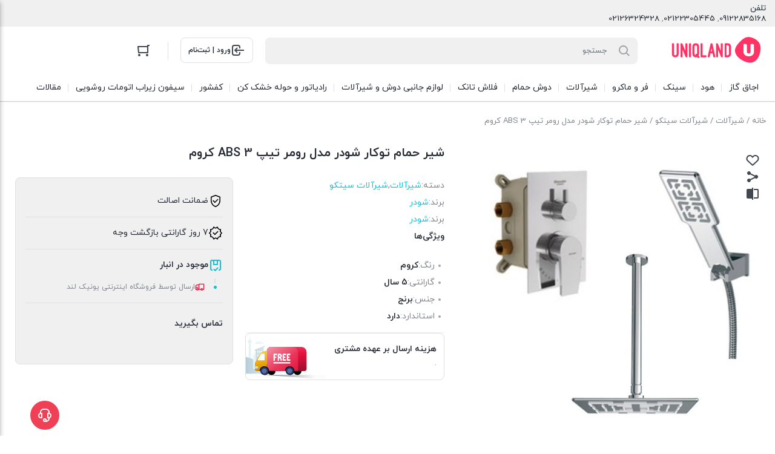

--- FILE ---
content_type: text/html; charset=UTF-8
request_url: https://uniqland.com/product/%D8%B4%DB%8C%D8%B1-%D8%AD%D9%85%D8%A7%D9%85-%D8%AA%D9%88%DA%A9%D8%A7%D8%B1-%D8%B4%D9%88%D8%AF%D8%B1-%D9%85%D8%AF%D9%84-%D8%B1%D9%88%D9%85%D8%B1-%D8%AA%DB%8C%D9%BE-3-abs-%DA%A9%D8%B1%D9%88%D9%85/
body_size: 30536
content:
<!DOCTYPE html><html dir="rtl" lang="fa-IR" prefix="og: https://ogp.me/ns#"><head><meta charset="UTF-8"><meta name="viewport" content="width=device-width, initial-scale=1.0, viewport-fit=cover" /><title>خرید شیر حمام توکار شودر مدل رومر تیپ 3 ABS کروم با قیمت 0&nbsp;تومان</title><meta name="description" content="خرید آنلاین شیر حمام توکار شودر مدل رومر تیپ 3 ABS کروم با بهترین قیمت و تخفیف ویژه در نمایندگی رسمی"/><meta name="robots" content="follow, index, max-snippet:-1, max-video-preview:-1, max-image-preview:large"/><link rel="canonical" href="https://uniqland.com/product/%d8%b4%db%8c%d8%b1-%d8%ad%d9%85%d8%a7%d9%85-%d8%aa%d9%88%da%a9%d8%a7%d8%b1-%d8%b4%d9%88%d8%af%d8%b1-%d9%85%d8%af%d9%84-%d8%b1%d9%88%d9%85%d8%b1-%d8%aa%db%8c%d9%be-3-abs-%da%a9%d8%b1%d9%88%d9%85/" /><meta property="og:locale" content="fa_IR" /><meta property="og:type" content="product" /><meta property="og:title" content="خرید شیر حمام توکار شودر مدل رومر تیپ 3 ABS کروم با قیمت 0&nbsp;تومان" /><meta property="og:description" content="خرید آنلاین شیر حمام توکار شودر مدل رومر تیپ 3 ABS کروم با بهترین قیمت و تخفیف ویژه در نمایندگی رسمی" /><meta property="og:url" content="https://uniqland.com/product/%d8%b4%db%8c%d8%b1-%d8%ad%d9%85%d8%a7%d9%85-%d8%aa%d9%88%da%a9%d8%a7%d8%b1-%d8%b4%d9%88%d8%af%d8%b1-%d9%85%d8%af%d9%84-%d8%b1%d9%88%d9%85%d8%b1-%d8%aa%db%8c%d9%be-3-abs-%da%a9%d8%b1%d9%88%d9%85/" /><meta property="og:site_name" content="فروشگاه اینترنتی یونیک لند" /><meta property="og:updated_time" content="2025-12-02T19:37:12+03:30" /><meta property="og:image" content="https://uniqland.com/wp-content/uploads/2023/02/شیر-حمام-توکار-شودر-مدل-رومر-تیپ-3-ABS-کروم.jpg" /><meta property="og:image:secure_url" content="https://uniqland.com/wp-content/uploads/2023/02/شیر-حمام-توکار-شودر-مدل-رومر-تیپ-3-ABS-کروم.jpg" /><meta property="og:image:width" content="601" /><meta property="og:image:height" content="601" /><meta property="og:image:alt" content="شیر حمام توکار شودر مدل رومر تیپ 3 ABS کروم" /><meta property="og:image:type" content="image/jpeg" /><meta property="product:price:currency" content="IRR" /><meta property="product:availability" content="instock" /><meta name="twitter:card" content="summary_large_image" /><meta name="twitter:title" content="خرید شیر حمام توکار شودر مدل رومر تیپ 3 ABS کروم با قیمت 0&nbsp;تومان" /><meta name="twitter:description" content="خرید آنلاین شیر حمام توکار شودر مدل رومر تیپ 3 ABS کروم با بهترین قیمت و تخفیف ویژه در نمایندگی رسمی" /><meta name="twitter:image" content="https://uniqland.com/wp-content/uploads/2023/02/شیر-حمام-توکار-شودر-مدل-رومر-تیپ-3-ABS-کروم.jpg" /><meta name="twitter:label1" content="قیمت" /><meta name="twitter:data1" content="0&nbsp;تومان" /><meta name="twitter:label2" content="دسترسی" /><meta name="twitter:data2" content="موجود" /> <script type="application/ld+json" class="rank-math-schema">{"@context":"https://schema.org","@graph":[{"@type":"Organization","@id":"https://uniqland.com/#organization","name":"\u0641\u0631\u0648\u0634\u06af\u0627\u0647 \u0627\u06cc\u0646\u062a\u0631\u0646\u062a\u06cc \u06cc\u0648\u0646\u06cc\u06a9 \u0644\u0646\u062f","url":"https://uniqland.com"},{"@type":"WebSite","@id":"https://uniqland.com/#website","url":"https://uniqland.com","name":"\u0641\u0631\u0648\u0634\u06af\u0627\u0647 \u0627\u06cc\u0646\u062a\u0631\u0646\u062a\u06cc \u06cc\u0648\u0646\u06cc\u06a9 \u0644\u0646\u062f","publisher":{"@id":"https://uniqland.com/#organization"},"inLanguage":"fa-IR"},{"@type":"ImageObject","@id":"https://uniqland.com/wp-content/uploads/2023/02/\u0634\u06cc\u0631-\u062d\u0645\u0627\u0645-\u062a\u0648\u06a9\u0627\u0631-\u0634\u0648\u062f\u0631-\u0645\u062f\u0644-\u0631\u0648\u0645\u0631-\u062a\u06cc\u067e-3-ABS-\u06a9\u0631\u0648\u0645.jpg","url":"https://uniqland.com/wp-content/uploads/2023/02/\u0634\u06cc\u0631-\u062d\u0645\u0627\u0645-\u062a\u0648\u06a9\u0627\u0631-\u0634\u0648\u062f\u0631-\u0645\u062f\u0644-\u0631\u0648\u0645\u0631-\u062a\u06cc\u067e-3-ABS-\u06a9\u0631\u0648\u0645.jpg","width":"601","height":"601","inLanguage":"fa-IR"},{"@type":"ItemPage","@id":"https://uniqland.com/product/%d8%b4%db%8c%d8%b1-%d8%ad%d9%85%d8%a7%d9%85-%d8%aa%d9%88%da%a9%d8%a7%d8%b1-%d8%b4%d9%88%d8%af%d8%b1-%d9%85%d8%af%d9%84-%d8%b1%d9%88%d9%85%d8%b1-%d8%aa%db%8c%d9%be-3-abs-%da%a9%d8%b1%d9%88%d9%85/#webpage","url":"https://uniqland.com/product/%d8%b4%db%8c%d8%b1-%d8%ad%d9%85%d8%a7%d9%85-%d8%aa%d9%88%da%a9%d8%a7%d8%b1-%d8%b4%d9%88%d8%af%d8%b1-%d9%85%d8%af%d9%84-%d8%b1%d9%88%d9%85%d8%b1-%d8%aa%db%8c%d9%be-3-abs-%da%a9%d8%b1%d9%88%d9%85/","name":"\u062e\u0631\u06cc\u062f \u0634\u06cc\u0631 \u062d\u0645\u0627\u0645 \u062a\u0648\u06a9\u0627\u0631 \u0634\u0648\u062f\u0631 \u0645\u062f\u0644 \u0631\u0648\u0645\u0631 \u062a\u06cc\u067e 3 ABS \u06a9\u0631\u0648\u0645 \u0628\u0627 \u0642\u06cc\u0645\u062a 0&nbsp;\u062a\u0648\u0645\u0627\u0646","datePublished":"2023-02-03T13:24:06+03:30","dateModified":"2025-12-02T19:37:12+03:30","isPartOf":{"@id":"https://uniqland.com/#website"},"primaryImageOfPage":{"@id":"https://uniqland.com/wp-content/uploads/2023/02/\u0634\u06cc\u0631-\u062d\u0645\u0627\u0645-\u062a\u0648\u06a9\u0627\u0631-\u0634\u0648\u062f\u0631-\u0645\u062f\u0644-\u0631\u0648\u0645\u0631-\u062a\u06cc\u067e-3-ABS-\u06a9\u0631\u0648\u0645.jpg"},"inLanguage":"fa-IR"},{"@type":"Product","name":"\u062e\u0631\u06cc\u062f \u0634\u06cc\u0631 \u062d\u0645\u0627\u0645 \u062a\u0648\u06a9\u0627\u0631 \u0634\u0648\u062f\u0631 \u0645\u062f\u0644 \u0631\u0648\u0645\u0631 \u062a\u06cc\u067e 3 ABS \u06a9\u0631\u0648\u0645 \u0628\u0627 \u0642\u06cc\u0645\u062a 0&nbsp;\u062a\u0648\u0645\u0627\u0646","description":"\u062e\u0631\u06cc\u062f \u0622\u0646\u0644\u0627\u06cc\u0646 \u0634\u06cc\u0631 \u062d\u0645\u0627\u0645 \u062a\u0648\u06a9\u0627\u0631 \u0634\u0648\u062f\u0631 \u0645\u062f\u0644 \u0631\u0648\u0645\u0631 \u062a\u06cc\u067e 3 ABS \u06a9\u0631\u0648\u0645 \u0628\u0627 \u0628\u0647\u062a\u0631\u06cc\u0646 \u0642\u06cc\u0645\u062a \u0648 \u062a\u062e\u0641\u06cc\u0641 \u0648\u06cc\u0698\u0647 \u062f\u0631 \u0646\u0645\u0627\u06cc\u0646\u062f\u06af\u06cc \u0631\u0633\u0645\u06cc","category":"\u0634\u06cc\u0631\u0622\u0644\u0627\u062a","mainEntityOfPage":{"@id":"https://uniqland.com/product/%d8%b4%db%8c%d8%b1-%d8%ad%d9%85%d8%a7%d9%85-%d8%aa%d9%88%da%a9%d8%a7%d8%b1-%d8%b4%d9%88%d8%af%d8%b1-%d9%85%d8%af%d9%84-%d8%b1%d9%88%d9%85%d8%b1-%d8%aa%db%8c%d9%be-3-abs-%da%a9%d8%b1%d9%88%d9%85/#webpage"},"height":{"@type":"QuantitativeValue","unitCode":"MMT","value":"30"},"width":{"@type":"QuantitativeValue","unitCode":"MMT","value":"40"},"depth":{"@type":"QuantitativeValue","unitCode":"MMT","value":"40"},"image":[{"@type":"ImageObject","url":"https://uniqland.com/wp-content/uploads/2023/02/\u0634\u06cc\u0631-\u062d\u0645\u0627\u0645-\u062a\u0648\u06a9\u0627\u0631-\u0634\u0648\u062f\u0631-\u0645\u062f\u0644-\u0631\u0648\u0645\u0631-\u062a\u06cc\u067e-3-ABS-\u06a9\u0631\u0648\u0645.jpg","height":"601","width":"601"},{"@type":"ImageObject","url":"https://uniqland.com/wp-content/uploads/2023/02/\u0634\u06cc\u0631-\u062d\u0645\u0627\u0645-\u062a\u0648\u06a9\u0627\u0631-\u0634\u0648\u062f\u0631-\u0645\u062f\u0644-\u0631\u0648\u0645\u0631-\u062a\u06cc\u067e-3-ABS-\u06a9\u0631\u0648\u0645.jpg","height":"601","width":"601"}],"color":"\u06a9\u0631\u0648\u0645","additionalProperty":[{"@type":"PropertyValue","name":"pa_garanty","value":"5 \u0633\u0627\u0644"},{"@type":"PropertyValue","name":"pa_material","value":"\u0628\u0631\u0646\u062c"},{"@type":"PropertyValue","name":"pa_standard","value":"\u062f\u0627\u0631\u062f"}],"@id":"https://uniqland.com/product/%d8%b4%db%8c%d8%b1-%d8%ad%d9%85%d8%a7%d9%85-%d8%aa%d9%88%da%a9%d8%a7%d8%b1-%d8%b4%d9%88%d8%af%d8%b1-%d9%85%d8%af%d9%84-%d8%b1%d9%88%d9%85%d8%b1-%d8%aa%db%8c%d9%be-3-abs-%da%a9%d8%b1%d9%88%d9%85/#richSnippet"}]}</script> <link rel="alternate" type="application/rss+xml" title="فروشگاه اینترنتی یونیک لند &raquo; شیر حمام توکار شودر مدل رومر تیپ 3 ABS کروم خوراک دیدگاه‌ها" href="https://uniqland.com/product/%d8%b4%db%8c%d8%b1-%d8%ad%d9%85%d8%a7%d9%85-%d8%aa%d9%88%da%a9%d8%a7%d8%b1-%d8%b4%d9%88%d8%af%d8%b1-%d9%85%d8%af%d9%84-%d8%b1%d9%88%d9%85%d8%b1-%d8%aa%db%8c%d9%be-3-abs-%da%a9%d8%b1%d9%88%d9%85/feed/" /><link rel="alternate" title="oEmbed (JSON)" type="application/json+oembed" href="https://uniqland.com/wp-json/oembed/1.0/embed?url=https%3A%2F%2Funiqland.com%2Fproduct%2F%25d8%25b4%25db%258c%25d8%25b1-%25d8%25ad%25d9%2585%25d8%25a7%25d9%2585-%25d8%25aa%25d9%2588%25da%25a9%25d8%25a7%25d8%25b1-%25d8%25b4%25d9%2588%25d8%25af%25d8%25b1-%25d9%2585%25d8%25af%25d9%2584-%25d8%25b1%25d9%2588%25d9%2585%25d8%25b1-%25d8%25aa%25db%258c%25d9%25be-3-abs-%25da%25a9%25d8%25b1%25d9%2588%25d9%2585%2F" /><link rel="alternate" title="oEmbed (XML)" type="text/xml+oembed" href="https://uniqland.com/wp-json/oembed/1.0/embed?url=https%3A%2F%2Funiqland.com%2Fproduct%2F%25d8%25b4%25db%258c%25d8%25b1-%25d8%25ad%25d9%2585%25d8%25a7%25d9%2585-%25d8%25aa%25d9%2588%25da%25a9%25d8%25a7%25d8%25b1-%25d8%25b4%25d9%2588%25d8%25af%25d8%25b1-%25d9%2585%25d8%25af%25d9%2584-%25d8%25b1%25d9%2588%25d9%2585%25d8%25b1-%25d8%25aa%25db%258c%25d9%25be-3-abs-%25da%25a9%25d8%25b1%25d9%2588%25d9%2585%2F&#038;format=xml" /><style id='wp-img-auto-sizes-contain-inline-css' type='text/css'>img:is([sizes=auto i],[sizes^="auto," i]){contain-intrinsic-size:3000px 1500px}</style><link data-optimized="1" rel='stylesheet' id='xcart_iatm_notif_style-css' href='https://uniqland.com/wp-content/litespeed/css/069878724d2d25e34732a4d1ee145410.css?ver=93569' type='text/css' media='all' /><style id='wp-emoji-styles-inline-css' type='text/css'>img.wp-smiley,img.emoji{display:inline!important;border:none!important;box-shadow:none!important;height:1em!important;width:1em!important;margin:0 0.07em!important;vertical-align:-0.1em!important;background:none!important;padding:0!important}</style><link data-optimized="1" rel='stylesheet' id='wp-block-library-rtl-css' href='https://uniqland.com/wp-content/litespeed/css/82d4be9d45e59897ecea985debba8398.css?ver=b5b99' type='text/css' media='all' /><style id='classic-theme-styles-inline-css' type='text/css'>/*! This file is auto-generated */
.wp-block-button__link{color:#fff;background-color:#32373c;border-radius:9999px;box-shadow:none;text-decoration:none;padding:calc(.667em + 2px) calc(1.333em + 2px);font-size:1.125em}.wp-block-file__button{background:#32373c;color:#fff;text-decoration:none}</style><style id='global-styles-inline-css' type='text/css'>:root{--wp--preset--aspect-ratio--square:1;--wp--preset--aspect-ratio--4-3:4/3;--wp--preset--aspect-ratio--3-4:3/4;--wp--preset--aspect-ratio--3-2:3/2;--wp--preset--aspect-ratio--2-3:2/3;--wp--preset--aspect-ratio--16-9:16/9;--wp--preset--aspect-ratio--9-16:9/16;--wp--preset--color--black:#000000;--wp--preset--color--cyan-bluish-gray:#abb8c3;--wp--preset--color--white:#ffffff;--wp--preset--color--pale-pink:#f78da7;--wp--preset--color--vivid-red:#cf2e2e;--wp--preset--color--luminous-vivid-orange:#ff6900;--wp--preset--color--luminous-vivid-amber:#fcb900;--wp--preset--color--light-green-cyan:#7bdcb5;--wp--preset--color--vivid-green-cyan:#00d084;--wp--preset--color--pale-cyan-blue:#8ed1fc;--wp--preset--color--vivid-cyan-blue:#0693e3;--wp--preset--color--vivid-purple:#9b51e0;--wp--preset--gradient--vivid-cyan-blue-to-vivid-purple:linear-gradient(135deg,rgb(6,147,227) 0%,rgb(155,81,224) 100%);--wp--preset--gradient--light-green-cyan-to-vivid-green-cyan:linear-gradient(135deg,rgb(122,220,180) 0%,rgb(0,208,130) 100%);--wp--preset--gradient--luminous-vivid-amber-to-luminous-vivid-orange:linear-gradient(135deg,rgb(252,185,0) 0%,rgb(255,105,0) 100%);--wp--preset--gradient--luminous-vivid-orange-to-vivid-red:linear-gradient(135deg,rgb(255,105,0) 0%,rgb(207,46,46) 100%);--wp--preset--gradient--very-light-gray-to-cyan-bluish-gray:linear-gradient(135deg,rgb(238,238,238) 0%,rgb(169,184,195) 100%);--wp--preset--gradient--cool-to-warm-spectrum:linear-gradient(135deg,rgb(74,234,220) 0%,rgb(151,120,209) 20%,rgb(207,42,186) 40%,rgb(238,44,130) 60%,rgb(251,105,98) 80%,rgb(254,248,76) 100%);--wp--preset--gradient--blush-light-purple:linear-gradient(135deg,rgb(255,206,236) 0%,rgb(152,150,240) 100%);--wp--preset--gradient--blush-bordeaux:linear-gradient(135deg,rgb(254,205,165) 0%,rgb(254,45,45) 50%,rgb(107,0,62) 100%);--wp--preset--gradient--luminous-dusk:linear-gradient(135deg,rgb(255,203,112) 0%,rgb(199,81,192) 50%,rgb(65,88,208) 100%);--wp--preset--gradient--pale-ocean:linear-gradient(135deg,rgb(255,245,203) 0%,rgb(182,227,212) 50%,rgb(51,167,181) 100%);--wp--preset--gradient--electric-grass:linear-gradient(135deg,rgb(202,248,128) 0%,rgb(113,206,126) 100%);--wp--preset--gradient--midnight:linear-gradient(135deg,rgb(2,3,129) 0%,rgb(40,116,252) 100%);--wp--preset--font-size--small:13px;--wp--preset--font-size--medium:20px;--wp--preset--font-size--large:36px;--wp--preset--font-size--x-large:42px;--wp--preset--spacing--20:0.44rem;--wp--preset--spacing--30:0.67rem;--wp--preset--spacing--40:1rem;--wp--preset--spacing--50:1.5rem;--wp--preset--spacing--60:2.25rem;--wp--preset--spacing--70:3.38rem;--wp--preset--spacing--80:5.06rem;--wp--preset--shadow--natural:6px 6px 9px rgba(0, 0, 0, 0.2);--wp--preset--shadow--deep:12px 12px 50px rgba(0, 0, 0, 0.4);--wp--preset--shadow--sharp:6px 6px 0px rgba(0, 0, 0, 0.2);--wp--preset--shadow--outlined:6px 6px 0px -3px rgb(255, 255, 255), 6px 6px rgb(0, 0, 0);--wp--preset--shadow--crisp:6px 6px 0px rgb(0, 0, 0)}:where(.is-layout-flex){gap:.5em}:where(.is-layout-grid){gap:.5em}body .is-layout-flex{display:flex}.is-layout-flex{flex-wrap:wrap;align-items:center}.is-layout-flex>:is(*,div){margin:0}body .is-layout-grid{display:grid}.is-layout-grid>:is(*,div){margin:0}:where(.wp-block-columns.is-layout-flex){gap:2em}:where(.wp-block-columns.is-layout-grid){gap:2em}:where(.wp-block-post-template.is-layout-flex){gap:1.25em}:where(.wp-block-post-template.is-layout-grid){gap:1.25em}.has-black-color{color:var(--wp--preset--color--black)!important}.has-cyan-bluish-gray-color{color:var(--wp--preset--color--cyan-bluish-gray)!important}.has-white-color{color:var(--wp--preset--color--white)!important}.has-pale-pink-color{color:var(--wp--preset--color--pale-pink)!important}.has-vivid-red-color{color:var(--wp--preset--color--vivid-red)!important}.has-luminous-vivid-orange-color{color:var(--wp--preset--color--luminous-vivid-orange)!important}.has-luminous-vivid-amber-color{color:var(--wp--preset--color--luminous-vivid-amber)!important}.has-light-green-cyan-color{color:var(--wp--preset--color--light-green-cyan)!important}.has-vivid-green-cyan-color{color:var(--wp--preset--color--vivid-green-cyan)!important}.has-pale-cyan-blue-color{color:var(--wp--preset--color--pale-cyan-blue)!important}.has-vivid-cyan-blue-color{color:var(--wp--preset--color--vivid-cyan-blue)!important}.has-vivid-purple-color{color:var(--wp--preset--color--vivid-purple)!important}.has-black-background-color{background-color:var(--wp--preset--color--black)!important}.has-cyan-bluish-gray-background-color{background-color:var(--wp--preset--color--cyan-bluish-gray)!important}.has-white-background-color{background-color:var(--wp--preset--color--white)!important}.has-pale-pink-background-color{background-color:var(--wp--preset--color--pale-pink)!important}.has-vivid-red-background-color{background-color:var(--wp--preset--color--vivid-red)!important}.has-luminous-vivid-orange-background-color{background-color:var(--wp--preset--color--luminous-vivid-orange)!important}.has-luminous-vivid-amber-background-color{background-color:var(--wp--preset--color--luminous-vivid-amber)!important}.has-light-green-cyan-background-color{background-color:var(--wp--preset--color--light-green-cyan)!important}.has-vivid-green-cyan-background-color{background-color:var(--wp--preset--color--vivid-green-cyan)!important}.has-pale-cyan-blue-background-color{background-color:var(--wp--preset--color--pale-cyan-blue)!important}.has-vivid-cyan-blue-background-color{background-color:var(--wp--preset--color--vivid-cyan-blue)!important}.has-vivid-purple-background-color{background-color:var(--wp--preset--color--vivid-purple)!important}.has-black-border-color{border-color:var(--wp--preset--color--black)!important}.has-cyan-bluish-gray-border-color{border-color:var(--wp--preset--color--cyan-bluish-gray)!important}.has-white-border-color{border-color:var(--wp--preset--color--white)!important}.has-pale-pink-border-color{border-color:var(--wp--preset--color--pale-pink)!important}.has-vivid-red-border-color{border-color:var(--wp--preset--color--vivid-red)!important}.has-luminous-vivid-orange-border-color{border-color:var(--wp--preset--color--luminous-vivid-orange)!important}.has-luminous-vivid-amber-border-color{border-color:var(--wp--preset--color--luminous-vivid-amber)!important}.has-light-green-cyan-border-color{border-color:var(--wp--preset--color--light-green-cyan)!important}.has-vivid-green-cyan-border-color{border-color:var(--wp--preset--color--vivid-green-cyan)!important}.has-pale-cyan-blue-border-color{border-color:var(--wp--preset--color--pale-cyan-blue)!important}.has-vivid-cyan-blue-border-color{border-color:var(--wp--preset--color--vivid-cyan-blue)!important}.has-vivid-purple-border-color{border-color:var(--wp--preset--color--vivid-purple)!important}.has-vivid-cyan-blue-to-vivid-purple-gradient-background{background:var(--wp--preset--gradient--vivid-cyan-blue-to-vivid-purple)!important}.has-light-green-cyan-to-vivid-green-cyan-gradient-background{background:var(--wp--preset--gradient--light-green-cyan-to-vivid-green-cyan)!important}.has-luminous-vivid-amber-to-luminous-vivid-orange-gradient-background{background:var(--wp--preset--gradient--luminous-vivid-amber-to-luminous-vivid-orange)!important}.has-luminous-vivid-orange-to-vivid-red-gradient-background{background:var(--wp--preset--gradient--luminous-vivid-orange-to-vivid-red)!important}.has-very-light-gray-to-cyan-bluish-gray-gradient-background{background:var(--wp--preset--gradient--very-light-gray-to-cyan-bluish-gray)!important}.has-cool-to-warm-spectrum-gradient-background{background:var(--wp--preset--gradient--cool-to-warm-spectrum)!important}.has-blush-light-purple-gradient-background{background:var(--wp--preset--gradient--blush-light-purple)!important}.has-blush-bordeaux-gradient-background{background:var(--wp--preset--gradient--blush-bordeaux)!important}.has-luminous-dusk-gradient-background{background:var(--wp--preset--gradient--luminous-dusk)!important}.has-pale-ocean-gradient-background{background:var(--wp--preset--gradient--pale-ocean)!important}.has-electric-grass-gradient-background{background:var(--wp--preset--gradient--electric-grass)!important}.has-midnight-gradient-background{background:var(--wp--preset--gradient--midnight)!important}.has-small-font-size{font-size:var(--wp--preset--font-size--small)!important}.has-medium-font-size{font-size:var(--wp--preset--font-size--medium)!important}.has-large-font-size{font-size:var(--wp--preset--font-size--large)!important}.has-x-large-font-size{font-size:var(--wp--preset--font-size--x-large)!important}:where(.wp-block-post-template.is-layout-flex){gap:1.25em}:where(.wp-block-post-template.is-layout-grid){gap:1.25em}:where(.wp-block-term-template.is-layout-flex){gap:1.25em}:where(.wp-block-term-template.is-layout-grid){gap:1.25em}:where(.wp-block-columns.is-layout-flex){gap:2em}:where(.wp-block-columns.is-layout-grid){gap:2em}:root :where(.wp-block-pullquote){font-size:1.5em;line-height:1.6}</style><link data-optimized="1" rel='stylesheet' id='kk-star-ratings-css' href='https://uniqland.com/wp-content/litespeed/css/b6c8cd147efa31b94298a67f01b84735.css?ver=cfa49' type='text/css' media='all' /><link data-optimized="1" rel='stylesheet' id='sticky-buttons-css' href='https://uniqland.com/wp-content/litespeed/css/dbb3add108f2d9276448fd704819189d.css?ver=a685d' type='text/css' media='all' /><link data-optimized="1" rel='stylesheet' id='sticky-buttons-fontawesome-css' href='https://uniqland.com/wp-content/litespeed/css/eaf28c2d3c139b567c7a4792456c8616.css?ver=383a6' type='text/css' media='all' /><link data-optimized="1" rel='stylesheet' id='photoswipe-css' href='https://uniqland.com/wp-content/litespeed/css/908371ffaac62e1251487ce61ce36cd9.css?ver=171f2' type='text/css' media='all' /><link data-optimized="1" rel='stylesheet' id='photoswipe-default-skin-css' href='https://uniqland.com/wp-content/litespeed/css/7003d3530bc68b916ad09683ef6cb345.css?ver=4a7af' type='text/css' media='all' /><style id='woocommerce-inline-inline-css' type='text/css'>.woocommerce form .form-row .required{visibility:visible}</style><link data-optimized="1" rel='stylesheet' id='xcartcore_abandoned_details_modal-css' href='https://uniqland.com/wp-content/litespeed/css/b17b50777b42a634ddd66cc0a03ef051.css?ver=325ac' type='text/css' media='all' /><link data-optimized="1" rel='stylesheet' id='brands-styles-css' href='https://uniqland.com/wp-content/litespeed/css/206355de5eafed82fc701ecac71ce2e5.css?ver=9343a' type='text/css' media='all' /><link data-optimized="1" rel='stylesheet' id='irk-child-style-css' href='https://uniqland.com/wp-content/litespeed/css/32db7b755906c9172c256c543fa4ea9c.css?ver=0aca8' type='text/css' media='all' /><link data-optimized="1" rel='stylesheet' id='irk-style-css' href='https://uniqland.com/wp-content/litespeed/css/b7875af6819ee38741979c0187da594f.css?ver=dc09f' type='text/css' media='all' /><link data-optimized="1" rel='stylesheet' id='irk-common-css' href='https://uniqland.com/wp-content/litespeed/css/c6661a432aac6dd7d792d56d682aa6d7.css?ver=eb7ea' type='text/css' media='all' /><link data-optimized="1" rel='stylesheet' id='irk-woocommerce-css' href='https://uniqland.com/wp-content/litespeed/css/3343c3e74b65cbc2f656e0fb6e5693c7.css?ver=4ec6d' type='text/css' media='all' /><link data-optimized="1" rel='stylesheet' id='irk-rtl-css' href='https://uniqland.com/wp-content/litespeed/css/3784f7ac9e968e036b423f87383ec5f3.css?ver=02157' type='text/css' media='all' /><link data-optimized="1" rel='stylesheet' id='irk-woocommerce-rtl-css' href='https://uniqland.com/wp-content/litespeed/css/3317ab9864dd56cc1671753826affe0f.css?ver=65234' type='text/css' media='all' /><link data-optimized="1" rel='stylesheet' id='elementor-frontend-css' href='https://uniqland.com/wp-content/litespeed/css/cc359b72b001ac0ee6a070ff832a25d0.css?ver=adca0' type='text/css' media='all' /><style id='elementor-frontend-inline-css' type='text/css'>.elementor-kit-680{--e-global-color-primary:#6EC1E4;--e-global-color-secondary:#54595F;--e-global-color-text:#7A7A7A;--e-global-color-accent:#61CE70;--e-global-typography-primary-font-family:"Roboto";--e-global-typography-primary-font-weight:600;--e-global-typography-secondary-font-family:"Roboto Slab";--e-global-typography-secondary-font-weight:400;--e-global-typography-text-font-family:"Roboto";--e-global-typography-text-font-weight:400;--e-global-typography-accent-font-family:"Roboto";--e-global-typography-accent-font-weight:500}.elementor-kit-680 e-page-transition{background-color:#FFBC7D}.elementor-section.elementor-section-boxed>.elementor-container{max-width:1140px}.e-con{--container-max-width:1140px}.elementor-widget:not(:last-child){--kit-widget-spacing:20px}.elementor-element{--widgets-spacing:20px 20px;--widgets-spacing-row:20px;--widgets-spacing-column:20px}{}h1.entry-title{display:var(--page-title-display)}@media(max-width:1024px){.elementor-section.elementor-section-boxed>.elementor-container{max-width:1024px}.e-con{--container-max-width:1024px}}@media(max-width:767px){.elementor-section.elementor-section-boxed>.elementor-container{max-width:767px}.e-con{--container-max-width:767px}}.elementor-bc-flex-widget .elementor-4945 .elementor-element.elementor-element-84ed671.elementor-column .elementor-widget-wrap{align-items:center}.elementor-4945 .elementor-element.elementor-element-84ed671.elementor-column.elementor-element[data-element_type="column"]>.elementor-widget-wrap.elementor-element-populated{align-content:center;align-items:center}.elementor-4945 .elementor-element.elementor-element-84ed671.elementor-column>.elementor-widget-wrap{justify-content:center}.elementor-widget-divider{--divider-color:var( --e-global-color-secondary )}.elementor-widget-divider .elementor-divider__text{color:var(--e-global-color-secondary);font-family:var(--e-global-typography-secondary-font-family),Sans-serif;font-weight:var(--e-global-typography-secondary-font-weight)}.elementor-widget-divider.elementor-view-stacked .elementor-icon{background-color:var(--e-global-color-secondary)}.elementor-widget-divider.elementor-view-framed .elementor-icon,.elementor-widget-divider.elementor-view-default .elementor-icon{color:var(--e-global-color-secondary);border-color:var(--e-global-color-secondary)}.elementor-widget-divider.elementor-view-framed .elementor-icon,.elementor-widget-divider.elementor-view-default .elementor-icon svg{fill:var(--e-global-color-secondary)}.elementor-4945 .elementor-element.elementor-element-3c9add7{--divider-border-style:curly;--divider-color:#000;--divider-border-width:1px;--divider-pattern-height:20px;--divider-pattern-size:20px}.elementor-4945 .elementor-element.elementor-element-3c9add7 .elementor-divider-separator{width:100%;margin:0 auto;margin-center:0}.elementor-4945 .elementor-element.elementor-element-3c9add7 .elementor-divider{text-align:center;padding-block-start:15px;padding-block-end:15px}.elementor-widget-text-editor{font-family:var(--e-global-typography-text-font-family),Sans-serif;font-weight:var(--e-global-typography-text-font-weight);color:var(--e-global-color-text)}.elementor-widget-text-editor.elementor-drop-cap-view-stacked .elementor-drop-cap{background-color:var(--e-global-color-primary)}.elementor-widget-text-editor.elementor-drop-cap-view-framed .elementor-drop-cap,.elementor-widget-text-editor.elementor-drop-cap-view-default .elementor-drop-cap{color:var(--e-global-color-primary);border-color:var(--e-global-color-primary)}.elementor-4945 .elementor-element.elementor-element-2408da9:not(.elementor-motion-effects-element-type-background),.elementor-4945 .elementor-element.elementor-element-2408da9>.elementor-motion-effects-container>.elementor-motion-effects-layer{background-color:#646464}.elementor-4945 .elementor-element.elementor-element-2408da9{transition:background 0.3s,border 0.3s,border-radius 0.3s,box-shadow 0.3s;padding:20px 0 0 0}.elementor-4945 .elementor-element.elementor-element-2408da9>.elementor-background-overlay{transition:background 0.3s,border-radius 0.3s,opacity 0.3s}.elementor-widget-heading .elementor-heading-title{font-family:var(--e-global-typography-primary-font-family),Sans-serif;font-weight:var(--e-global-typography-primary-font-weight);color:var(--e-global-color-primary)}.elementor-4945 .elementor-element.elementor-element-ec68899 .elementor-heading-title{color:#FFF}.elementor-4945 .elementor-element.elementor-element-3fc97fe{color:#FFF}.elementor-bc-flex-widget .elementor-4945 .elementor-element.elementor-element-4536c29.elementor-column .elementor-widget-wrap{align-items:center}.elementor-4945 .elementor-element.elementor-element-4536c29.elementor-column.elementor-element[data-element_type="column"]>.elementor-widget-wrap.elementor-element-populated{align-content:center;align-items:center}.elementor-4945 .elementor-element.elementor-element-4536c29.elementor-column>.elementor-widget-wrap{justify-content:center}.elementor-theme-builder-content-area{height:400px}.elementor-location-header:before,.elementor-location-footer:before{content:"";display:table;clear:both}@media(min-width:768px){.elementor-4945 .elementor-element.elementor-element-e78ca51{width:80%}.elementor-4945 .elementor-element.elementor-element-4536c29{width:20%}}</style><link data-optimized="1" rel='stylesheet' id='widget-divider-css' href='https://uniqland.com/wp-content/litespeed/css/bc6b68568896e3f3a796323049da31bd.css?ver=bd1f8' type='text/css' media='all' /><link data-optimized="1" rel='stylesheet' id='widget-heading-css' href='https://uniqland.com/wp-content/litespeed/css/f88c68049c3671bb4e4d78fe8009ce2b.css?ver=1049b' type='text/css' media='all' /><link data-optimized="1" rel='stylesheet' id='font-awesome-5-all-css' href='https://uniqland.com/wp-content/litespeed/css/b8f7d459df2c9118f6175287aa1b910a.css?ver=11613' type='text/css' media='all' /><link data-optimized="1" rel='stylesheet' id='font-awesome-4-shim-css' href='https://uniqland.com/wp-content/litespeed/css/771d3b86751aa0656ba0b4b0bc62c30a.css?ver=dbbc5' type='text/css' media='all' /><link data-optimized="1" rel='stylesheet' id='elementor-gf-local-roboto-css' href='https://uniqland.com/wp-content/litespeed/css/c2019b3ce44fbcee1d90cef179f188ff.css?ver=66270' type='text/css' media='all' /><link data-optimized="1" rel='stylesheet' id='elementor-gf-local-robotoslab-css' href='https://uniqland.com/wp-content/litespeed/css/71869dc6bf37b85f56bd3fee27e71731.css?ver=a8272' type='text/css' media='all' /> <script type="text/javascript" src="https://uniqland.com/wp-includes/js/jquery/jquery.min.js?ver=3.7.1" id="jquery-core-js"></script> <script type="text/javascript" src="https://uniqland.com/wp-includes/js/jquery/jquery-migrate.min.js?ver=3.4.1" id="jquery-migrate-js"></script> <script type="text/javascript" id="xcart-notify-stock-js-extra">/*  */
var xcart_ajax = {"ajax_url":"https://uniqland.com/wp-admin/admin-ajax.php"};
//# sourceURL=xcart-notify-stock-js-extra
/*  */</script> <script type="text/javascript" src="https://uniqland.com/wp-content/plugins/xcart/assets/js/themes/notify-stock.min.js?ver=6.9" id="xcart-notify-stock-js"></script> <script type="text/javascript" id="xcart_use_ajax_enable-js-extra">/*  */
var xcartcore_popup_parameters = {"xcartcore_modal_packet_modal_data":"\u003Cdiv class = \"xcartcore_container\" id = \"xcartcore_popup_main_div\"\u003E\n    \u003Cdiv class = \"xcartcore_popup_wrapper\"\u003E\n        \u003Cdiv class = \"xcartcore_popup_content\"\u003E\n            \u003Cdiv class = \"xcartcore_popup_heading_container\"\u003E\n                \u003Cdiv class = \"xcartcore_popup_icon_container\" \u003E\n                    \u003Cspan class = \"xcartcore_popup_icon\" v-model = \"xcartcore_modal_packet_button\" \u003E\n                        \u003Cspan class = \"xcartcore_popup_plus_sign\" v-bind:style = \"xcartcore_modal_packet_button\"\u003E\n                        \u003C/span\u003E\n                    \u003C/span\u003E\n                \u003C/div\u003E\n                \u003Cdiv class = \"xcartcore_popup_text_container\"\u003E\n                    \u003Ch2 class = \"xcartcore_popup_heading\" v-model = \"xcartcore_heading_section_text_sms\" v-bind:style = \"xcartcore_modal_packet_popup_heading\" \u003E{{xcartcore_heading_section_text_sms}}\u003C/h2\u003E\n                    \u003Cdiv class = \"xcartcore_popup_text\" v-bind:style = \"xcartcore_modal_packet_popup_text\" v-model = \"xcartcore_text_section_text_field\" \u003E{{xcartcore_text_section_text_field}}\n                    \u003C/div\u003E\n                \u003C/div\u003E\n            \u003C/div\u003E\n            \u003Cdiv class = \"xcartcore_popup_form\"\u003E\n                \u003Cform action = \"\" name = \"xcartcore_modal_form\"\u003E\n                                        \u003Cdiv class = \"xcartcore_popup_input_field_container\"  \u003E\n                        \u003Cinput class = \"xcartcore_popup_input\" id = \"xcartcore_popup_input\" type = \"phone\" name = \"get_number\" v-bind:placeholder = xcartcore_sms_placeholder_section_input_text\u003E\n                    \u003C/div\u003E\n                    \u003Cspan id = \"xcartcore_placeholder_validated_msg\" class = \"xcartcore_placeholder_validated_msg\" \u003E\u0644\u0637\u0641\u0627 \u0632\u0628\u0627\u0646 \u06a9\u06cc\u0628\u0631\u062f \u0631\u0627 \u0627\u0646\u06af\u0644\u06cc\u0633\u06cc \u06a9\u0646\u06cc\u062f.\u003C/span\u003E\n\n                    \n                    \u003Cbutton class = \"xcartcore_popup_button\" v-bind:style = \"xcartcore_modal_packet_button\" v-model = \"xcartcore_button_section_input_text\"\u003E{{xcartcore_button_section_input_text}}\n                    \u003C/button\u003E\n\n                    \u003Cdiv class=\"clear\"\u003E\u003C/div\u003E\n\n                                                        \u003C/form\u003E\n            \u003C/div\u003E\n            \u003Cdiv class = \"xcartcore_popup_close\" \u003E\u003C/div\u003E\n        \u003C/div\u003E\n          \n                    \u003C/div\u003E\n                \u003C/div\u003E\n    \u003C/div\u003E\n\u003C/div\u003E\n\n","xcartcore_modal_packet_head":"\u0627\u062f\u0627\u0645\u0647 \u0641\u0631\u0622\u06cc\u0646\u062f \u0633\u0641\u0627\u0631\u0634","xcartcore_cross_head":"\u0645\u062d\u0635\u0648\u0644\u0627\u062a \u067e\u06cc\u0634\u0646\u0647\u0627\u062f\u06cc","xcartcore_modal_packet_text":"\u0644\u0637\u0641\u0627 \u0634\u0645\u0627\u0631\u0647 \u062a\u0645\u0627\u0633 \u062e\u0648\u062f \u0631\u0627 \u0648\u0627\u0631\u062f \u0646\u0645\u0627\u06cc\u06cc\u062f.","xcartcore_modal_packet_x_place":"\u0645\u062b\u0627\u0644: 09121112222","xcartcore_modal_packet_button":"\u0627\u062f\u0627\u0645\u0647 \u0633\u0641\u0627\u0631\u0634","xcartcore_modal_packet_button_bg_color":"#009688","xcartcore_modal_packet_button_text_color":"#ffffff","xcartcore_modal_packet_popup_text_color":"#bbc9d2","xcartcore_modal_packet_popup_heading_color":"#737f97","xcartcore_modal_packet_non_mandatory_input_text":"\u0631\u062f \u06a9\u0631\u062f\u0646","xcartcore_modal_packet_mandatory_phone":"on","x_ajax_data":"on","comment_ajax_data":"on","discount_ajax_data":"off","cross_ajax_data":"off","x_ajax_cross_data":"off","xcartcore_ajax_add":"yes","xcartcore_populate_sms":"","xcartcore_ajax_url":"https://uniqland.com/wp-admin/admin.php","xcartcore_mandatory_text":"\u0634\u0645\u0627\u0631\u0647 \u062a\u0645\u0627\u0633 \u0635\u0631\u0641\u0627 \u062c\u0647\u062a \u0633\u0628\u062f \u062e\u0631\u06cc\u062f \u0634\u0645\u0627\u0633\u062a.","xcartcore_mn_phonee_text":"\u0644\u0637\u0641\u0627 \u0632\u0628\u0627\u0646 \u06a9\u06cc\u0628\u0631\u062f \u0631\u0627 \u0627\u0646\u06af\u0644\u06cc\u0633\u06cc \u0646\u0645\u0627\u06cc\u06cc\u062f.","xcartcore_modal_packet_coupon_applied_msg":"\u0628\u0627 \u062a\u0634\u06a9\u0631 \u0627\u0632 \u0634\u0645\u0627. \u06a9\u067e\u0646  \u0628\u0631\u0627\u06cc \u0633\u0628\u062f \u062e\u0631\u06cc\u062f \u0634\u0645\u0627 \u0641\u0639\u0627\u0644 \u0634\u062f."};
//# sourceURL=xcart_use_ajax_enable-js-extra
/*  */</script> <script type="text/javascript" src="https://uniqland.com/wp-content/plugins/xcart/assets/js/themes/xcart_use_ajax_enable.min.js?ver=6.9" id="xcart_use_ajax_enable-js"></script> <script type="text/javascript" src="https://uniqland.com/wp-content/plugins/woocommerce/assets/js/jquery-blockui/jquery.blockUI.min.js?ver=2.7.0-wc.10.4.3" id="wc-jquery-blockui-js" defer="defer" data-wp-strategy="defer"></script> <script type="text/javascript" id="wc-add-to-cart-js-extra">/*  */
var wc_add_to_cart_params = {"ajax_url":"/wp-admin/admin-ajax.php","wc_ajax_url":"/?wc-ajax=%%endpoint%%","i18n_view_cart":"\u0645\u0634\u0627\u0647\u062f\u0647 \u0633\u0628\u062f \u062e\u0631\u06cc\u062f","cart_url":"https://uniqland.com/cart/","is_cart":"","cart_redirect_after_add":"yes"};
//# sourceURL=wc-add-to-cart-js-extra
/*  */</script> <script type="text/javascript" src="https://uniqland.com/wp-content/plugins/woocommerce/assets/js/frontend/add-to-cart.min.js?ver=10.4.3" id="wc-add-to-cart-js" defer="defer" data-wp-strategy="defer"></script> <script type="text/javascript" src="https://uniqland.com/wp-content/plugins/woocommerce/assets/js/zoom/jquery.zoom.min.js?ver=1.7.21-wc.10.4.3" id="wc-zoom-js" defer="defer" data-wp-strategy="defer"></script> <script type="text/javascript" src="https://uniqland.com/wp-content/plugins/woocommerce/assets/js/flexslider/jquery.flexslider.min.js?ver=2.7.2-wc.10.4.3" id="wc-flexslider-js" defer="defer" data-wp-strategy="defer"></script> <script type="text/javascript" src="https://uniqland.com/wp-content/plugins/woocommerce/assets/js/photoswipe/photoswipe.min.js?ver=4.1.1-wc.10.4.3" id="wc-photoswipe-js" defer="defer" data-wp-strategy="defer"></script> <script type="text/javascript" src="https://uniqland.com/wp-content/plugins/woocommerce/assets/js/photoswipe/photoswipe-ui-default.min.js?ver=4.1.1-wc.10.4.3" id="wc-photoswipe-ui-default-js" defer="defer" data-wp-strategy="defer"></script> <script type="text/javascript" id="wc-single-product-js-extra">/*  */
var wc_single_product_params = {"i18n_required_rating_text":"\u062e\u0648\u0627\u0647\u0634\u0645\u0646\u062f\u06cc\u0645 \u06cc\u06a9 \u0631\u062a\u0628\u0647 \u0631\u0627 \u0627\u0646\u062a\u062e\u0627\u0628 \u06a9\u0646\u06cc\u062f","i18n_rating_options":["1 of 5 stars","2 of 5 stars","3 of 5 stars","4 of 5 stars","5 of 5 stars"],"i18n_product_gallery_trigger_text":"\u0645\u0634\u0627\u0647\u062f\u0647 \u06af\u0627\u0644\u0631\u06cc \u062a\u0635\u0627\u0648\u06cc\u0631 \u062f\u0631 \u062d\u0627\u0644\u062a \u062a\u0645\u0627\u0645 \u0635\u0641\u062d\u0647","review_rating_required":"yes","flexslider":{"rtl":true,"animation":"slide","smoothHeight":true,"directionNav":false,"controlNav":"thumbnails","slideshow":false,"animationSpeed":500,"animationLoop":false,"allowOneSlide":false},"zoom_enabled":"1","zoom_options":[],"photoswipe_enabled":"1","photoswipe_options":{"shareEl":false,"closeOnScroll":false,"history":false,"hideAnimationDuration":0,"showAnimationDuration":0},"flexslider_enabled":"1"};
//# sourceURL=wc-single-product-js-extra
/*  */</script> <script type="text/javascript" src="https://uniqland.com/wp-content/plugins/woocommerce/assets/js/frontend/single-product.min.js?ver=10.4.3" id="wc-single-product-js" defer="defer" data-wp-strategy="defer"></script> <script type="text/javascript" src="https://uniqland.com/wp-content/plugins/woocommerce/assets/js/js-cookie/js.cookie.min.js?ver=2.1.4-wc.10.4.3" id="wc-js-cookie-js" defer="defer" data-wp-strategy="defer"></script> <script type="text/javascript" id="woocommerce-js-extra">/*  */
var woocommerce_params = {"ajax_url":"/wp-admin/admin-ajax.php","wc_ajax_url":"/?wc-ajax=%%endpoint%%","i18n_password_show":"\u0646\u0645\u0627\u06cc\u0634 \u0631\u0645\u0632\u0639\u0628\u0648\u0631","i18n_password_hide":"Hide password"};
//# sourceURL=woocommerce-js-extra
/*  */</script> <script type="text/javascript" src="https://uniqland.com/wp-content/plugins/woocommerce/assets/js/frontend/woocommerce.min.js?ver=10.4.3" id="woocommerce-js" defer="defer" data-wp-strategy="defer"></script> <script type="text/javascript" src="https://uniqland.com/wp-content/plugins/elementor/assets/lib/font-awesome/js/v4-shims.min.js?ver=3.34.1" id="font-awesome-4-shim-js"></script> <script type="text/javascript" id="xcartcore_modal_packet_coupon_countdown-js-extra">/*  */
var xcartcore_modal_packet_coupon_countdown_params = {"ajax_url":"https://uniqland.com/wp-admin/admin-ajax.php","_xcartcore_coupons_atc":""};
//# sourceURL=xcartcore_modal_packet_coupon_countdown-js-extra
/*  */</script> <script type="text/javascript" src="https://uniqland.com/wp-content/plugins/xcart/assets/js/frontend/xcart_coupon.min.js?ver=6.9" id="xcartcore_modal_packet_coupon_countdown-js"></script> <link rel="https://api.w.org/" href="https://uniqland.com/wp-json/" /><link rel="alternate" title="JSON" type="application/json" href="https://uniqland.com/wp-json/wp/v2/product/6671" /><link rel="EditURI" type="application/rsd+xml" title="RSD" href="https://uniqland.com/xmlrpc.php?rsd" /><meta name="generator" content="WordPress 6.9" /><link rel='shortlink' href='https://uniqland.com/?p=6671' /><meta name="google-site-verification" content="fFYzyFgNLhrJQLo9YfbVg0VJICBsmlGeJpK-NBVq4GU" /><meta name="enamad" content="19978960" />
 <script async src="https://www.googletagmanager.com/gtag/js?id=G-HGN5WLD337"></script> <script>window.dataLayer = window.dataLayer || [];
  function gtag(){dataLayer.push(arguments);}
  gtag('js', new Date());

  gtag('config', 'G-HGN5WLD337');</script>  <script>(function(w,d,s,l,i){w[l]=w[l]||[];w[l].push({'gtm.start':
new Date().getTime(),event:'gtm.js'});var f=d.getElementsByTagName(s)[0],
j=d.createElement(s),dl=l!='dataLayer'?'&l='+l:'';j.async=true;j.src=
'https://www.googletagmanager.com/gtm.js?id='+i+dl;f.parentNode.insertBefore(j,f);
})(window,document,'script','dataLayer','GTM-5BCZGQX');</script> <style></style><style>@font-face{font-family:iranyekan;font-style:normal;font-weight:700;src:url(https://uniqland.com/wp-content/themes/irankala/assets/fonts/iranyekan/eot/iranyekanwebboldfanum.eot);src:url('https://uniqland.com/wp-content/themes/irankala/assets/fonts/iranyekan/eot/iranyekanwebboldfanum.eot?#iefix') format('embedded-opentype'),url(https://uniqland.com/wp-content/themes/irankala/assets/fonts/iranyekan/woff/iranyekanwebboldfanum.woff) format('woff'),url(https://uniqland.com/wp-content/themes/irankala/assets/fonts/iranyekan/ttf/iranyekanwebboldfanum.ttf) format('truetype')}@font-face{font-family:iranyekan;font-style:normal;font-weight:400;src:url(https://uniqland.com/wp-content/themes/irankala/assets/fonts/iranyekan/eot/iranyekanwebregularfanum.eot);src:url('https://uniqland.com/wp-content/themes/irankala/assets/fonts/iranyekan/eot/iranyekanwebregularfanum.eot?#iefix') format('embedded-opentype'),url(https://uniqland.com/wp-content/themes/irankala/assets/fonts/iranyekan/woff/iranyekanwebregularfanum.woff) format('woff'),url(https://uniqland.com/wp-content/themes/irankala/assets/fonts/iranyekan/ttf/iranyekanwebregularfanum.ttf) format('truetype')}body,.admin-email__heading,#wpadminbar,#wpadminbar *,.rtl #wpadminbar *,.elementor-add-section-drag-title,.elementor-select-preset-title{font-family:iranyekan!important}#wpadminbar .ab-icon,#wpadminbar .ab-item:before,#wpadminbar>#wp-toolbar>#wp-admin-bar-root-default .ab-icon,.wp-admin-bar-arrow{font-family:dashicons!important}</style><style></style><link rel="shortcut icon" type="image/icon" href="https://uniqland.com/wp-content/uploads/2022/06/fav-icon.png"><meta name="irk-nonce" content="7538a7c449">	<noscript><style>.woocommerce-product-gallery{ opacity: 1 !important; }</style></noscript><meta name="generator" content="Elementor 3.34.1; features: e_font_icon_svg, additional_custom_breakpoints; settings: css_print_method-internal, google_font-enabled, font_display-auto"><style>.e-con.e-parent:nth-of-type(n+4):not(.e-lazyloaded):not(.e-no-lazyload),.e-con.e-parent:nth-of-type(n+4):not(.e-lazyloaded):not(.e-no-lazyload) *{background-image:none!important}@media screen and (max-height:1024px){.e-con.e-parent:nth-of-type(n+3):not(.e-lazyloaded):not(.e-no-lazyload),.e-con.e-parent:nth-of-type(n+3):not(.e-lazyloaded):not(.e-no-lazyload) *{background-image:none!important}}@media screen and (max-height:640px){.e-con.e-parent:nth-of-type(n+2):not(.e-lazyloaded):not(.e-no-lazyload),.e-con.e-parent:nth-of-type(n+2):not(.e-lazyloaded):not(.e-no-lazyload) *{background-image:none!important}}</style><link rel="icon" href="https://uniqland.com/wp-content/uploads/2022/06/cropped-fav-icon-32x32.png" sizes="32x32" /><link rel="icon" href="https://uniqland.com/wp-content/uploads/2022/06/cropped-fav-icon-192x192.png" sizes="192x192" /><link rel="apple-touch-icon" href="https://uniqland.com/wp-content/uploads/2022/06/cropped-fav-icon-180x180.png" /><meta name="msapplication-TileImage" content="https://uniqland.com/wp-content/uploads/2022/06/cropped-fav-icon-270x270.png" /><style type="text/css" id="wp-custom-css">.woocommerce-products-header .products-header-description{color:#000;!important}.subcategories .inner .category-item img{display:none;!important}</style></head><body class="rtl wp-singular product-template-default single single-product postid-6671 wp-theme-irankala wp-child-theme-irankala-child theme-irankala woocommerce woocommerce-page woocommerce-no-js container-max-width show-bottom-nav elementor-default elementor-kit-680"><noscript><iframe src="https://www.googletagmanager.com/ns.html?id=GTM-5BCZGQX"
height="0" width="0" style="display:none;visibility:hidden"></iframe></noscript><div class="overlay"></div><header class="main-header"><div class="contact-bar"><div class="container"><div class="inner"><div class="contacts"><div class="contact-item"><div class="contact-title">تلفن</div><div class="contact-text">
<a href="tel:09122835168">09122835168</a>, <a href="tel:02122305445">02122305445</a>, <a href="tel:02126324328">02126324328</a></div></div></div></div></div></div><div class="container"><div class="main-header-cols"><div class="row"><div class="col-12 col-lg-2 col-logo"><div class="site-title">فروشگاه اینترنتی یونیک لند</div>
<span class="cat-menu-toggle">
<svg viewBox="0 0 24 24" class="svg" style="display: none;"><path fill-rule="evenodd" d="M19 8V6H5v2h14zm0 3v2H5v-2h14zm0 5v2H5v-2h14z" clip-rule="evenodd"></path></svg></span>                        <a href="https://uniqland.com" class="site-logo"   ><img width="164" height="55" src="https://uniqland.com/wp-content/uploads/2022/05/uniqlamnd-e1652859897326.png" class="logo-desktop img-fluid" alt="logo uniqland" decoding="async" /><img width="164" height="55" src="https://uniqland.com/wp-content/uploads/2022/05/uniqlamnd-e1652859897326.png" class="logo-mobile img-fluid" alt="logo uniqland" decoding="async" /></a>                        <span class="faq-toggle">
<svg viewBox="0 0 24 24" class="svg" style="display: none;"><path fill-rule="evenodd" d="M8 2h8a6 6 0 016 6v8a6 6 0 01-6 6H8a6 6 0 01-6-6V8a6 6 0 016-6zm0 2a4 4 0 00-4 4v8a4 4 0 004 4h8a4 4 0 004-4V8a4 4 0 00-4-4H8zm2 6H8V9a3 3 0 013-3h2a3 3 0 013 3v.93a3 3 0 01-1.336 2.496l-1.219.812a1 1 0 00-.445.832V15h-2v-.93a3 3 0 011.336-2.496l1.219-.812A1 1 0 0014 9.93V9a1 1 0 00-1-1h-2a1 1 0 00-1 1v1zm1 6h2v2h-2v-2z" clip-rule="evenodd"></path></svg></span></div><div class="col-6 col-lg-6 col-search"><form class="search-form minimal" method="get" action="https://uniqland.com"><div class="search-overlay"></div>
<svg viewBox="0 0 24 24" class="search-icon svg" style="display: none;"><path fill-rule="evenodd" d="M10.5 18a7.5 7.5 0 115.973-2.963l4.369 4.246-1.394 1.434-4.387-4.263A7.467 7.467 0 0110.5 18zm5.5-7.5a5.5 5.5 0 11-11 0 5.5 5.5 0 0111 0z" clip-rule="evenodd"></path></svg>    <svg viewBox="0 0 24 24" class="arrow-icon svg" style="display: none;">
<path fill-rule="evenodd" d="M11.293 19.707l1.414-1.414L7.414 13H20v-2H7.414l5.293-5.293-1.414-1.414-7 7a1 1 0 000 1.414l7 7z" clip-rule="evenodd"></path>
</svg>
<input type="search" name="s" value="" autocomplete="off" placeholder="جستجو">
<input type="hidden" name="post_type" value="product">
<svg class="loading svg" style="display: none;" version="1.1" id="L4" xmlns="http://www.w3.org/2000/svg" xmlns:xlink="http://www.w3.org/1999/xlink" x="0px" y="0px" viewBox="0 0 100 100" enable-background="new 0 0 0 0" xml:space="preserve">
<circle fill="#a1a3a8" stroke="none" cx="26" cy="50" r="6">
<animate attributeName="opacity" dur="1s" values="0;1;0" repeatCount="indefinite" begin="0.1"/>
</circle>
<circle fill="#a1a3a8" stroke="none" cx="46" cy="50" r="6">
<animate attributeName="opacity" dur="1s" values="0;1;0" repeatCount="indefinite" begin="0.2"/>
</circle>
<circle fill="#a1a3a8" stroke="none" cx="66" cy="50" r="6">
<animate attributeName="opacity" dur="1s" values="0;1;0" repeatCount="indefinite" begin="0.3"/>
</circle>
</svg>
<svg viewBox="0 0 24 24" class="clear svg" style="display: none;">
<path fill-rule="evenodd" d="M5.636 5.636a9 9 0 1012.728 12.728A9 9 0 005.636 5.636zm10.607 3.536L13.414 12l2.829 2.828-1.415 1.415L12 13.414l-2.828 2.829-1.415-1.415L10.586 12 7.757 9.172l1.415-1.415L12 10.586l2.828-2.829 1.415 1.415z" clip-rule="evenodd"></path>
</svg><div class="search-results"></div></form></div><div class="col-6 col-lg-4 col-buttons"><div class="header-buttons"><div class="user-button">
<a href="https://uniqland.com/my-account" class="login-register"   ><svg viewBox="0 0 24 24" class="login svg"><path fill-rule="evenodd" d="M16 15h-2v2a2 2 0 01-2 2H6a2 2 0 01-2-2V7a2 2 0 012-2h6a2 2 0 012 2v2h2V7a4 4 0 00-4-4H6a4 4 0 00-4 4v10a4 4 0 004 4h6a4 4 0 004-4v-2zm6-4H9.414l2.293-2.293-1.414-1.414-4 4a1 1 0 000 1.414l4 4 1.414-1.414L9.414 13H22v-2z" clip-rule="evenodd"></path></svg><span>ورود | ثبت‌نام</span></a></div>                                                            <span class="separator vertical"></span><div class="dropdown mini-cart style-side-panel alignment-left"><div class="dropdown-toggle mini-cart-icon">
<svg viewBox="0 0 24 24" class="svg" style="width: 24px;"><path fill-rule="evenodd" d="M20 4h2V2h-3a1 1 0 00-1 1v1H3a1 1 0 00-.995 1.1l1 10A1 1 0 004 16h15a1 1 0 001-1V4zm-2 17a2 2 0 110-4 2 2 0 010 4zM5 21a2 2 0 110-4 2 2 0 010 4zm13-7V6H4.105l.8 8H18z" clip-rule="evenodd"></path></svg></div><div class="dropdown-menu mini-cart-content"><div class="close-cart"><div>
<svg viewBox="0 0 24 24" class="svg" style="display: none;">
<path fill-rule="evenodd" d="M18.364 7.05L16.95 5.636 12 10.586l-4.95-4.95L5.636 7.05l4.95 4.95-4.95 4.95 1.414 1.414 4.95-4.95 4.95 4.95 1.414-1.414-4.95-4.95 4.95-4.95z" clip-rule="evenodd"></path>
</svg>
<span>بستن</span></div></div><div class="cart-header">
<span>0 محصول</span>
<a href="https://uniqland.com/cart/">
<span>مشاهده سبد خرید</span>
<svg viewBox="0 0 24 24" class="svg" style="display: none;">
<path d="M12.583 12L8.29 16.293l1.414 1.414 5-5a1 1 0 000-1.414l-5-5L8.29 7.707 12.583 12z"></path>
</svg>
</a></div><div class="cart-empty">
<img src="https://uniqland.com/wp-content/themes/irankala/assets/images/empty-cart.svg" width="84" height="133" alt="empty-cart"><p>سبد خرید شما خالی است.</p><div>جهت مشاهده محصولات بیشتر به صفحات زیر مراجعه نمایید.</div><ul><li>
<a href="https://uniqland.com">صفحه اصلی</a></li><li class="separator"></li><li>
<a href="https://uniqland.com/shop/">فروشگاه</a></li></ul></div></div></div></div></div><div class="col-12 col-address"></div></div></div></div></header><nav id="cat-menu" class="sticky"><div class="container"><ul id="menu-%db%8c%d9%88%d9%86%db%8c%da%a9-%d9%84%d9%86%d8%af" class="cat-menu"><li class="menu-item logo"><a href="https://uniqland.com" class="site-logo"   ><img width="164" height="55" src="https://uniqland.com/wp-content/uploads/2022/05/uniqlamnd-e1652859897326.png" class="logo-desktop img-fluid" alt="logo uniqland" decoding="async" /><img width="164" height="55" src="https://uniqland.com/wp-content/uploads/2022/05/uniqlamnd-e1652859897326.png" class="logo-mobile img-fluid" alt="logo uniqland" decoding="async" /></a></li><li class=' menu-item menu-item-type-taxonomy menu-item-object-product_cat menu-item-has-children menu-item-13116'><a href="https://uniqland.com/product-category/%d8%a7%d8%ac%d8%a7%d9%82-%da%af%d8%a7%d8%b2/"    style=""><span class="item-icon-title"><span class="title">اجاق گاز</span></span></a><ul class="sub-menu"><li class=' menu-item menu-item-type-taxonomy menu-item-object-product_cat menu-item-13117'><a href="https://uniqland.com/product-category/%d8%a7%d8%ac%d8%a7%d9%82-%da%af%d8%a7%d8%b2/%d8%a7%d8%b1%d8%aa-%d8%a7%d8%b3%d8%aa%d8%a7%d8%b1-%d8%a7%d8%ac%d8%a7%d9%82-%da%af%d8%a7%d8%b2/"    style=""><span class="item-icon-title"><span class="title">اجاق گاز ارت استار</span></span></a></li><li class=' menu-item menu-item-type-taxonomy menu-item-object-product_cat menu-item-13118'><a href="https://uniqland.com/product-category/%d8%a7%d8%ac%d8%a7%d9%82-%da%af%d8%a7%d8%b2/%d8%a7%d8%b1%d9%88%d9%85%d8%a7/"    style=""><span class="item-icon-title"><span class="title">اجاق گاز اروما</span></span></a></li><li class=' menu-item menu-item-type-taxonomy menu-item-object-product_cat menu-item-13119'><a href="https://uniqland.com/product-category/%d8%a7%d8%ac%d8%a7%d9%82-%da%af%d8%a7%d8%b2/%d8%a7%d8%b3%d8%aa%db%8c%d8%a7%da%a9/"    style=""><span class="item-icon-title"><span class="title">اجاق گاز استیاک</span></span></a></li><li class=' menu-item menu-item-type-taxonomy menu-item-object-product_cat menu-item-13120'><a href="https://uniqland.com/product-category/%d8%a7%d8%ac%d8%a7%d9%82-%da%af%d8%a7%d8%b2/%d8%a7%d9%84%d8%aa%d9%88%d9%86/"    style=""><span class="item-icon-title"><span class="title">اجاق گاز التون</span></span></a></li><li class=' menu-item menu-item-type-taxonomy menu-item-object-product_cat menu-item-13121'><a href="https://uniqland.com/product-category/%d8%a7%d8%ac%d8%a7%d9%82-%da%af%d8%a7%d8%b2/%d8%a7%db%8c%d9%84%db%8c%d8%a7-%d8%a7%d8%b3%d8%aa%db%8c%d9%84-%d8%a7%d8%ac%d8%a7%d9%82-%da%af%d8%a7%d8%b2/"    style=""><span class="item-icon-title"><span class="title">اجاق گاز ایلیا استیل</span></span></a></li><li class=' menu-item menu-item-type-taxonomy menu-item-object-product_cat menu-item-13122'><a href="https://uniqland.com/product-category/%d8%a7%d8%ac%d8%a7%d9%82-%da%af%d8%a7%d8%b2/%d8%a8%d9%88%d8%b1%d9%86%db%8c%da%a9-%d8%a7%d8%ac%d8%a7%d9%82-%da%af%d8%a7%d8%b2/"    style=""><span class="item-icon-title"><span class="title">اجاق گاز بورنیک</span></span></a></li><li class=' menu-item menu-item-type-taxonomy menu-item-object-product_cat menu-item-13123'><a href="https://uniqland.com/product-category/%d8%a7%d8%ac%d8%a7%d9%82-%da%af%d8%a7%d8%b2/%d8%a7%d8%ac%d8%a7%d9%82-%da%af%d8%a7%d8%b2-%d8%a8%db%8c%d9%85%da%a9%d8%ab/"    style=""><span class="item-icon-title"><span class="title">اجاق گاز بیمکث</span></span></a></li><li class=' menu-item menu-item-type-taxonomy menu-item-object-product_cat menu-item-13646'><a href="https://uniqland.com/product-category/%d8%a7%d8%ac%d8%a7%d9%82-%da%af%d8%a7%d8%b2/%d8%a7%d8%ac%d8%a7%d9%82-%da%af%d8%a7%d8%b2-%d9%85%db%8c%da%a9%d8%b3-%d9%be%d9%84%d8%a7%d8%b3-%d8%a7%d8%ac%d8%a7%d9%82-%da%af%d8%a7%d8%b2/"    style=""><span class="item-icon-title"><span class="title">اجاق گاز میکس پلاس</span></span></a></li><li class=' menu-item menu-item-type-taxonomy menu-item-object-product_cat menu-item-13124'><a href="https://uniqland.com/product-category/%d8%a7%d8%ac%d8%a7%d9%82-%da%af%d8%a7%d8%b2/%d8%a7%d8%ac%d8%a7%d9%82-%da%af%d8%a7%d8%b2-%d9%be%d8%b1%d9%86%db%8c%d8%a7%d9%86/"    style=""><span class="item-icon-title"><span class="title">اجاق گاز پرنیان</span></span></a></li><li class=' menu-item menu-item-type-taxonomy menu-item-object-product_cat menu-item-13125'><a href="https://uniqland.com/product-category/%d8%a7%d8%ac%d8%a7%d9%82-%da%af%d8%a7%d8%b2/%d8%af%d8%a7%d8%aa%db%8c%d8%b3/"    style=""><span class="item-icon-title"><span class="title">اجاق گاز داتیس</span></span></a></li><li class=' menu-item menu-item-type-taxonomy menu-item-object-product_cat menu-item-13126'><a href="https://uniqland.com/product-category/%d8%a7%d8%ac%d8%a7%d9%82-%da%af%d8%a7%d8%b2/%d8%a7%d8%ac%d8%a7%d9%82-%da%af%d8%a7%d8%b2-%d8%af%db%8c%d9%85%d9%88%d9%86%d8%af/"    style=""><span class="item-icon-title"><span class="title">اجاق گاز دیموند</span></span></a></li><li class=' menu-item menu-item-type-taxonomy menu-item-object-product_cat menu-item-13127'><a href="https://uniqland.com/product-category/%d8%a7%d8%ac%d8%a7%d9%82-%da%af%d8%a7%d8%b2/%d8%a7%d8%ac%d8%a7%d9%82-%da%af%d8%a7%d8%b2-%da%a9%d9%84%d8%a7%db%8c%d8%a8%d8%b1%da%af/"    style=""><span class="item-icon-title"><span class="title">اجاق گاز کلایبرگ</span></span></a></li><li class=' menu-item menu-item-type-taxonomy menu-item-object-product_cat menu-item-13128'><a href="https://uniqland.com/product-category/%d8%a7%d8%ac%d8%a7%d9%82-%da%af%d8%a7%d8%b2/%d8%a7%d8%ac%d8%a7%d9%82-%da%af%d8%a7%d8%b2-%da%a9%d9%86/"    style=""><span class="item-icon-title"><span class="title">اجاق گاز کن</span></span></a></li><li class=' menu-item menu-item-type-taxonomy menu-item-object-product_cat menu-item-13129'><a href="https://uniqland.com/product-category/%d8%a7%d8%ac%d8%a7%d9%82-%da%af%d8%a7%d8%b2/%d9%85%d8%a7%d8%b1%d9%88%d9%84/"    style=""><span class="item-icon-title"><span class="title">اجاق گاز مارول</span></span></a></li><li class=' menu-item menu-item-type-taxonomy menu-item-object-product_cat menu-item-13130'><a href="https://uniqland.com/product-category/%d8%a7%d8%ac%d8%a7%d9%82-%da%af%d8%a7%d8%b2/%d9%85%db%8c%d9%84%d8%a7%d9%86/"    style=""><span class="item-icon-title"><span class="title">اجاق گاز میلان</span></span></a></li></ul></li><li class=' menu-item menu-item-type-taxonomy menu-item-object-product_cat menu-item-has-children menu-item-13192'><a href="https://uniqland.com/product-category/%d9%87%d9%88%d8%af/"    style=""><span class="item-icon-title"><span class="title">هود</span></span></a><ul class="sub-menu"><li class=' menu-item menu-item-type-taxonomy menu-item-object-product_cat menu-item-13193'><a href="https://uniqland.com/product-category/%d9%87%d9%88%d8%af/%d9%87%d9%88%d8%af-%d8%a2%d8%b3%d8%aa%db%8c%d8%a7%da%a9/"    style=""><span class="item-icon-title"><span class="title">هود آستیاک</span></span></a></li><li class=' menu-item menu-item-type-taxonomy menu-item-object-product_cat menu-item-13194'><a href="https://uniqland.com/product-category/%d9%87%d9%88%d8%af/%d8%a2%d9%84%d8%aa%d9%88%d9%86/"    style=""><span class="item-icon-title"><span class="title">هود آلتون</span></span></a></li><li class=' menu-item menu-item-type-taxonomy menu-item-object-product_cat menu-item-13195'><a href="https://uniqland.com/product-category/%d9%87%d9%88%d8%af/aroma/"    style=""><span class="item-icon-title"><span class="title">هود اروما</span></span></a></li><li class=' menu-item menu-item-type-taxonomy menu-item-object-product_cat menu-item-13196'><a href="https://uniqland.com/product-category/%d9%87%d9%88%d8%af/%d8%a7%db%8c%d9%84%db%8c%d8%a7-%d8%a7%d8%b3%d8%aa%db%8c%d9%84-%d9%87%d9%88%d8%af/"    style=""><span class="item-icon-title"><span class="title">هود ایلیا استیل</span></span></a></li><li class=' menu-item menu-item-type-taxonomy menu-item-object-product_cat menu-item-13197'><a href="https://uniqland.com/product-category/%d9%87%d9%88%d8%af/%d9%87%d9%88%d8%af-%d8%a8%db%8c%d9%85%da%a9%d8%ab/"    style=""><span class="item-icon-title"><span class="title">هود بیمکث</span></span></a></li><li class=' menu-item menu-item-type-taxonomy menu-item-object-product_cat menu-item-13198'><a href="https://uniqland.com/product-category/%d9%87%d9%88%d8%af/%d9%87%d9%88%d8%af-%d9%be%d8%b1%d9%86%db%8c%d8%a7%d9%86/"    style=""><span class="item-icon-title"><span class="title">هود پرنیان</span></span></a></li><li class=' menu-item menu-item-type-taxonomy menu-item-object-product_cat menu-item-13199'><a href="https://uniqland.com/product-category/%d9%87%d9%88%d8%af/%d8%af%d8%a7%d8%aa%db%8c%d8%b3-%d9%87%d9%88%d8%af/"    style=""><span class="item-icon-title"><span class="title">هود داتیس</span></span></a></li><li class=' menu-item menu-item-type-taxonomy menu-item-object-product_cat menu-item-13200'><a href="https://uniqland.com/product-category/%d9%87%d9%88%d8%af/%d9%87%d9%88%d8%af-%d8%af%db%8c%d9%85%d9%88%d9%86%d8%af/"    style=""><span class="item-icon-title"><span class="title">هود دیموند</span></span></a></li><li class=' menu-item menu-item-type-taxonomy menu-item-object-product_cat menu-item-13201'><a href="https://uniqland.com/product-category/%d9%87%d9%88%d8%af/%d9%87%d9%88%d8%af-%da%a9%d9%84%d8%a7%db%8c%d8%a8%d8%b1%da%af/"    style=""><span class="item-icon-title"><span class="title">هود کلایبرگ</span></span></a></li><li class=' menu-item menu-item-type-taxonomy menu-item-object-product_cat menu-item-13203'><a href="https://uniqland.com/product-category/%d9%87%d9%88%d8%af/%d9%87%d9%88%d8%af-%d9%85%d8%a7%d8%b1%d9%88%d9%84/"    style=""><span class="item-icon-title"><span class="title">هود مارول</span></span></a></li><li class=' menu-item menu-item-type-taxonomy menu-item-object-product_cat menu-item-13202'><a href="https://uniqland.com/product-category/%d9%87%d9%88%d8%af/%d9%87%d9%88%d8%af-%da%a9%d9%86/"    style=""><span class="item-icon-title"><span class="title">هود کن</span></span></a></li><li class=' menu-item menu-item-type-taxonomy menu-item-object-product_cat menu-item-13204'><a href="https://uniqland.com/product-category/%d9%87%d9%88%d8%af/%d9%85%db%8c%d9%84%d8%a7%d9%86-%d9%87%d9%88%d8%af/"    style=""><span class="item-icon-title"><span class="title">هود میلان</span></span></a></li></ul></li><li class=' menu-item menu-item-type-taxonomy menu-item-object-product_cat menu-item-has-children menu-item-13145'><a href="https://uniqland.com/product-category/%d8%b3%db%8c%d9%86%da%a9/"    style=""><span class="item-icon-title"><span class="title">سینک</span></span></a><ul class="sub-menu"><li class=' menu-item menu-item-type-taxonomy menu-item-object-product_cat menu-item-13146'><a href="https://uniqland.com/product-category/%d8%b3%db%8c%d9%86%da%a9/%d8%a7%d8%b1%d9%88%d9%85%d8%a7-%d8%b3%db%8c%d9%86%da%a9/"    style=""><span class="item-icon-title"><span class="title">سینک اروما</span></span></a></li><li class=' menu-item menu-item-type-taxonomy menu-item-object-product_cat menu-item-13160'><a href="https://uniqland.com/product-category/%d8%b3%db%8c%d9%86%da%a9/%d8%b3%db%8c%d9%86%da%a9-%d9%85%d8%a7%d8%b1%d9%88%d9%84/"    style=""><span class="item-icon-title"><span class="title">سینک مارول</span></span></a></li><li class=' menu-item menu-item-type-taxonomy menu-item-object-product_cat menu-item-13148'><a href="https://uniqland.com/product-category/%d8%b3%db%8c%d9%86%da%a9/%d8%b3%db%8c%d9%86%da%a9-%d8%a2%d9%84%d8%aa%d9%88%d9%86/"    style=""><span class="item-icon-title"><span class="title">سینک آلتون</span></span></a></li><li class=' menu-item menu-item-type-taxonomy menu-item-object-product_cat menu-item-13149'><a href="https://uniqland.com/product-category/%d8%b3%db%8c%d9%86%da%a9/%d8%a7%d8%ae%d9%88%d8%a7%d9%86/"    style=""><span class="item-icon-title"><span class="title">سینک اخوان</span></span></a></li><li class=' menu-item menu-item-type-taxonomy menu-item-object-product_cat menu-item-13151'><a href="https://uniqland.com/product-category/%d8%b3%db%8c%d9%86%da%a9/%d8%a7%d8%b3%d8%aa%db%8c%d9%84-%d8%a7%d9%84%d8%a8%d8%b1%d8%b2/"    style=""><span class="item-icon-title"><span class="title">سینک استیل البرز</span></span></a></li><li class=' menu-item menu-item-type-taxonomy menu-item-object-product_cat menu-item-13150'><a href="https://uniqland.com/product-category/%d8%b3%db%8c%d9%86%da%a9/%d8%b3%db%8c%d9%86%da%a9-%d8%a7%d8%ae%d9%88%d8%a7%d9%86-%d9%82%d8%a7%d8%b3%d9%85%db%8c/"    style=""><span class="item-icon-title"><span class="title">سینک اخوان قاسمی</span></span></a></li><li class=' menu-item menu-item-type-taxonomy menu-item-object-product_cat menu-item-13152'><a href="https://uniqland.com/product-category/%d8%b3%db%8c%d9%86%da%a9/%d8%a7%db%8c%d9%84%db%8c%d8%a7-%d8%a7%d8%b3%d8%aa%db%8c%d9%84/"    style=""><span class="item-icon-title"><span class="title">سینک ایلیا استیل</span></span></a></li><li class=' menu-item menu-item-type-taxonomy menu-item-object-product_cat menu-item-13153'><a href="https://uniqland.com/product-category/%d8%b3%db%8c%d9%86%da%a9/%d8%b3%db%8c%d9%86%da%a9-%d8%a8%db%8c%d9%85%da%a9%d8%ab/"    style=""><span class="item-icon-title"><span class="title">سینک بیمکث</span></span></a></li><li class=' menu-item menu-item-type-taxonomy menu-item-object-product_cat menu-item-13147'><a href="https://uniqland.com/product-category/%d8%b3%db%8c%d9%86%da%a9/%d8%b3%db%8c%d9%86%da%a9-%d8%a2%d8%b3%d8%aa%db%8c%d8%a7%da%a9-%d8%b3%db%8c%d9%86%da%a9/"    style=""><span class="item-icon-title"><span class="title">سینک آستیاک</span></span></a></li><li class=' menu-item menu-item-type-taxonomy menu-item-object-product_cat menu-item-13154'><a href="https://uniqland.com/product-category/%d8%b3%db%8c%d9%86%da%a9/%d8%b3%db%8c%d9%86%da%a9-%d9%be%d8%b1%d9%86%db%8c%d8%a7%d9%86/"    style=""><span class="item-icon-title"><span class="title">سینک پرنیان</span></span></a></li><li class=' menu-item menu-item-type-taxonomy menu-item-object-product_cat menu-item-13155'><a href="https://uniqland.com/product-category/%d8%b3%db%8c%d9%86%da%a9/%d8%af%d8%a7%d8%aa%db%8c%d8%b3-%d8%b3%db%8c%d9%86%da%a9-10/"    style=""><span class="item-icon-title"><span class="title">سینک داتیس</span></span></a></li><li class=' menu-item menu-item-type-taxonomy menu-item-object-product_cat menu-item-13156'><a href="https://uniqland.com/product-category/%d8%b3%db%8c%d9%86%da%a9/%d8%b3%db%8c%d9%86%da%a9-%d8%af%db%8c%d9%85%d9%88%d9%86%d8%af/"    style=""><span class="item-icon-title"><span class="title">سینک دیموند</span></span></a></li><li class=' menu-item menu-item-type-taxonomy menu-item-object-product_cat menu-item-13157'><a href="https://uniqland.com/product-category/%d8%b3%db%8c%d9%86%da%a9/%d8%b3%db%8c%d9%86%da%a9-%da%a9%d9%84%d8%a7%db%8c%d8%a8%d8%b1%da%af/"    style=""><span class="item-icon-title"><span class="title">سینک کلایبرگ</span></span></a></li><li class=' menu-item menu-item-type-taxonomy menu-item-object-product_cat menu-item-14050'><a href="https://uniqland.com/product-category/%d8%b3%db%8c%d9%86%da%a9/%d8%b3%db%8c%d9%86%da%a9-%d9%85%db%8c%da%a9%d8%b3-%d9%be%d9%84%d8%a7%d8%b3/"    style=""><span class="item-icon-title"><span class="title">سینک میکس پلاس</span></span></a></li><li class=' menu-item menu-item-type-taxonomy menu-item-object-product_cat menu-item-13158'><a href="https://uniqland.com/product-category/%d8%b3%db%8c%d9%86%da%a9/%d8%b3%db%8c%d9%86%da%a9-%da%a9%d9%86/"    style=""><span class="item-icon-title"><span class="title">سینک کن</span></span></a></li><li class=' menu-item menu-item-type-taxonomy menu-item-object-product_cat menu-item-13159'><a href="https://uniqland.com/product-category/%d8%b3%db%8c%d9%86%da%a9/%d8%b3%db%8c%d9%86%da%a9-%da%af%d8%b1%d8%a7%d9%86%db%8c%d8%aa%db%8c/"    style=""><span class="item-icon-title"><span class="title">سینک گرانیتی</span></span></a></li></ul></li><li class=' menu-item menu-item-type-taxonomy menu-item-object-product_cat menu-item-has-children menu-item-13169'><a href="https://uniqland.com/product-category/%d9%81%d8%b1-%d9%88-%d9%85%d8%a7%da%a9%d8%b1%d9%88/"    style=""><span class="item-icon-title"><span class="title">فر و ماکرو</span></span></a><ul class="sub-menu"><li class=' menu-item menu-item-type-taxonomy menu-item-object-product_cat menu-item-13170'><a href="https://uniqland.com/product-category/%d9%81%d8%b1-%d9%88-%d9%85%d8%a7%da%a9%d8%b1%d9%88/%d9%81%d8%b1-%d9%88-%d9%85%d8%a7%da%a9%d8%b1%d9%88-%d8%a2%d8%b3%d8%aa%db%8c%d8%a7%da%a9/"    style=""><span class="item-icon-title"><span class="title">فر و ماکرو آستیاک</span></span></a></li><li class=' menu-item menu-item-type-taxonomy menu-item-object-product_cat menu-item-13171'><a href="https://uniqland.com/product-category/%d9%81%d8%b1-%d9%88-%d9%85%d8%a7%da%a9%d8%b1%d9%88/%d8%a2%d9%84%d8%aa%d9%88%d9%86-%d9%81%d8%b1-%d9%88-%d9%85%d8%a7%da%a9%d8%b1%d9%88/"    style=""><span class="item-icon-title"><span class="title">فر و ماکرو آلتون</span></span></a></li><li class=' menu-item menu-item-type-taxonomy menu-item-object-product_cat menu-item-13172'><a href="https://uniqland.com/product-category/%d9%81%d8%b1-%d9%88-%d9%85%d8%a7%da%a9%d8%b1%d9%88/%d8%a7%d8%b1%d9%88%d9%85%d8%a7-%d9%81%d8%b1-%d9%88-%d9%85%d8%a7%da%a9%d8%b1%d9%88/"    style=""><span class="item-icon-title"><span class="title">فر و ماکرو اروما</span></span></a></li><li class=' menu-item menu-item-type-taxonomy menu-item-object-product_cat menu-item-13173'><a href="https://uniqland.com/product-category/%d9%81%d8%b1-%d9%88-%d9%85%d8%a7%da%a9%d8%b1%d9%88/%d9%81%d8%b1-%d9%88-%d9%85%d8%a7%da%a9%d8%b1%d9%88-%d8%a7%d8%b3%d8%aa%db%8c%d9%84-%d8%a7%d9%84%d8%a8%d8%b1%d8%b2/"    style=""><span class="item-icon-title"><span class="title">فر و ماکرو استیل البرز</span></span></a></li><li class=' menu-item menu-item-type-taxonomy menu-item-object-product_cat menu-item-13175'><a href="https://uniqland.com/product-category/%d9%81%d8%b1-%d9%88-%d9%85%d8%a7%da%a9%d8%b1%d9%88/%d8%a7%db%8c%d9%84%db%8c%d8%a7-%d8%a7%d8%b3%d8%aa%db%8c%d9%84-%d9%81%d8%b1-%d9%88-%d9%85%d8%a7%da%a9%d8%b1%d9%88/"    style=""><span class="item-icon-title"><span class="title">فر و ماکرو ایلیا استیل</span></span></a></li><li class=' menu-item menu-item-type-taxonomy menu-item-object-product_cat menu-item-13176'><a href="https://uniqland.com/product-category/%d9%81%d8%b1-%d9%88-%d9%85%d8%a7%da%a9%d8%b1%d9%88/%d9%81%d8%b1-%d9%88-%d9%85%d8%a7%da%a9%d8%b1%d9%88-%d8%a8%db%8c%d9%85%da%a9%d8%ab/"    style=""><span class="item-icon-title"><span class="title">فر و ماکرو بیمکث</span></span></a></li><li class=' menu-item menu-item-type-taxonomy menu-item-object-product_cat menu-item-13177'><a href="https://uniqland.com/product-category/%d9%81%d8%b1-%d9%88-%d9%85%d8%a7%da%a9%d8%b1%d9%88/%d9%81%d8%b1-%d9%88-%d9%85%d8%a7%da%a9%d8%b1%d9%88-%d9%be%d8%b1%d9%86%db%8c%d8%a7%d9%86-%d9%81%d8%b1-%d9%88-%d9%85%d8%a7%da%a9%d8%b1%d9%88/"    style=""><span class="item-icon-title"><span class="title">فر و ماکرو پرنیان</span></span></a></li><li class=' menu-item menu-item-type-taxonomy menu-item-object-product_cat menu-item-13178'><a href="https://uniqland.com/product-category/%d9%81%d8%b1-%d9%88-%d9%85%d8%a7%da%a9%d8%b1%d9%88/%d8%af%d8%a7%d8%aa%db%8c%d8%b3-%d9%81%d8%b1-%d9%88-%d9%85%d8%a7%da%a9%d8%b1%d9%88/"    style=""><span class="item-icon-title"><span class="title">فر و ماکرو داتیس</span></span></a></li><li class=' menu-item menu-item-type-taxonomy menu-item-object-product_cat menu-item-13180'><a href="https://uniqland.com/product-category/%d9%81%d8%b1-%d9%88-%d9%85%d8%a7%da%a9%d8%b1%d9%88/%d9%81%d8%b1-%d9%88-%d9%85%d8%a7%da%a9%d8%b1%d9%88-%da%a9%d9%84%d8%a7%db%8c%d8%a8%d8%b1%da%af/"    style=""><span class="item-icon-title"><span class="title">فر و ماکرو کلایبرگ</span></span></a></li><li class=' menu-item menu-item-type-taxonomy menu-item-object-product_cat menu-item-13179'><a href="https://uniqland.com/product-category/%d9%81%d8%b1-%d9%88-%d9%85%d8%a7%da%a9%d8%b1%d9%88/%d9%81%d8%b1-%d9%88-%d9%85%d8%a7%da%a9%d8%b1%d9%88-%d8%af%db%8c%d9%85%d9%88%d9%86%d8%af/"    style=""><span class="item-icon-title"><span class="title">فر و ماکرو دیموند</span></span></a></li><li class=' menu-item menu-item-type-taxonomy menu-item-object-product_cat menu-item-13181'><a href="https://uniqland.com/product-category/%d9%81%d8%b1-%d9%88-%d9%85%d8%a7%da%a9%d8%b1%d9%88/%d9%81%d8%b1-%d9%88-%d9%85%d8%a7%da%a9%d8%b1%d9%88-%da%a9%d9%86/"    style=""><span class="item-icon-title"><span class="title">فر و ماکرو کن</span></span></a></li><li class=' menu-item menu-item-type-taxonomy menu-item-object-product_cat menu-item-13182'><a href="https://uniqland.com/product-category/%d9%81%d8%b1-%d9%88-%d9%85%d8%a7%da%a9%d8%b1%d9%88/%d9%81%d8%b1-%d9%88-%d9%85%d8%a7%da%a9%d8%b1%d9%88-%d9%85%d8%a7%d8%b1%d9%88%d9%84/"    style=""><span class="item-icon-title"><span class="title">فر و ماکرو مارول</span></span></a></li></ul></li><li class=' menu-item menu-item-type-taxonomy menu-item-object-product_cat current-product-ancestor current-menu-parent current-product-parent menu-item-has-children menu-item-13162'><a href="https://uniqland.com/product-category/%d8%b4%db%8c%d8%b1%d8%a2%d9%84%d8%a7%d8%aa/"    style=""><span class="item-icon-title"><span class="title">شیرآلات</span></span></a><ul class="sub-menu"><li class=' menu-item menu-item-type-taxonomy menu-item-object-product_cat menu-item-13205'><a href="https://uniqland.com/product-category/%d8%b4%db%8c%d8%b1%d8%a2%d9%84%d8%a7%d8%aa/%d8%b4%db%8c%d8%b1%d8%a2%d9%84%d8%a7%d8%aa-kwc/"    style=""><span class="item-icon-title"><span class="title">شیرآلات KWC</span></span></a></li><li class=' menu-item menu-item-type-taxonomy menu-item-object-product_cat menu-item-13206'><a href="https://uniqland.com/product-category/%d8%b4%db%8c%d8%b1%d8%a2%d9%84%d8%a7%d8%aa/%d8%b4%db%8c%d8%b1%d8%a2%d9%84%d8%a7%d8%aa-%d8%a7%d9%84%d8%a8%d8%b1%d8%b2-%d8%b1%d9%88%d8%b2/"    style=""><span class="item-icon-title"><span class="title">شیرآلات البرز روز</span></span></a></li><li class=' menu-item menu-item-type-taxonomy menu-item-object-product_cat menu-item-13207'><a href="https://uniqland.com/product-category/%d8%b4%db%8c%d8%b1%d8%a2%d9%84%d8%a7%d8%aa/%d8%b4%db%8c%d8%b1%d8%a7%d9%84%d8%a7%d8%aa-%d8%a7%d9%88%d8%ac-%d8%b4%db%8c%d8%b1%d8%a2%d9%84%d8%a7%d8%aa/"    style=""><span class="item-icon-title"><span class="title">شیرآلات اوج</span></span></a></li><li class=' menu-item menu-item-type-taxonomy menu-item-object-product_cat menu-item-13208'><a href="https://uniqland.com/product-category/%d8%b4%db%8c%d8%b1%d8%a2%d9%84%d8%a7%d8%aa/%d8%ae%d8%a7%d8%b7%d8%b1%d9%87/"    style=""><span class="item-icon-title"><span class="title">شیرآلات خاطره</span></span></a></li><li class=' menu-item menu-item-type-taxonomy menu-item-object-product_cat menu-item-13209'><a href="https://uniqland.com/product-category/%d8%b4%db%8c%d8%b1%d8%a2%d9%84%d8%a7%d8%aa/%d8%b4%db%8c%d8%b1%d8%a7%d9%84%d8%a7%d8%aa-%d8%b1%d8%a7%d8%b3%d8%a7%d9%86/"    style=""><span class="item-icon-title"><span class="title">شیرآلات راسان</span></span></a></li><li class=' menu-item menu-item-type-taxonomy menu-item-object-product_cat menu-item-13210'><a href="https://uniqland.com/product-category/%d8%b4%db%8c%d8%b1%d8%a2%d9%84%d8%a7%d8%aa/%d8%b3%d9%be%d8%a7%d9%87%d8%a7%d9%86/"    style=""><span class="item-icon-title"><span class="title">شیرآلات سپاهان</span></span></a></li><li class=' menu-item menu-item-type-taxonomy menu-item-object-product_cat current-product-ancestor current-menu-parent current-product-parent menu-item-13211'><a href="https://uniqland.com/product-category/%d8%b4%db%8c%d8%b1%d8%a2%d9%84%d8%a7%d8%aa/%d8%b4%db%8c%d8%b1%d8%a2%d9%84%d8%a7%d8%aa-%d8%b3%db%8c%d8%aa%da%a9%d9%88/"    style=""><span class="item-icon-title"><span class="title">شیرآلات سیتکو</span></span></a></li><li class=' menu-item menu-item-type-taxonomy menu-item-object-product_cat menu-item-13212'><a href="https://uniqland.com/product-category/%d8%b4%db%8c%d8%b1%d8%a2%d9%84%d8%a7%d8%aa/%d8%b4%db%8c%d8%b1%d8%a2%d9%84%d8%a7%d8%aa-%d8%b4%d9%88%d8%af%d8%b1/"    style=""><span class="item-icon-title"><span class="title">شیرآلات شودر</span></span></a></li><li class=' menu-item menu-item-type-taxonomy menu-item-object-product_cat menu-item-13213'><a href="https://uniqland.com/product-category/%d8%b4%db%8c%d8%b1%d8%a2%d9%84%d8%a7%d8%aa/%d9%82%d9%87%d8%b1%d9%85%d8%a7%d9%86/"    style=""><span class="item-icon-title"><span class="title">شیرآلات قهرمان</span></span></a></li><li class=' menu-item menu-item-type-taxonomy menu-item-object-product_cat menu-item-13214'><a href="https://uniqland.com/product-category/%d8%b4%db%8c%d8%b1%d8%a2%d9%84%d8%a7%d8%aa/%d8%b4%db%8c%d8%b1%d8%a2%d9%84%d8%a7%d8%aa-%da%a9%d9%86/"    style=""><span class="item-icon-title"><span class="title">شیرآلات کن</span></span></a></li><li class=' menu-item menu-item-type-taxonomy menu-item-object-product_cat menu-item-13163'><a href="https://uniqland.com/product-category/%d8%b4%db%8c%d8%b1%d8%a2%d9%84%d8%a7%d8%aa/%d8%b4%db%8c%d8%b1-%d8%a2%d9%84%d8%a7%d8%aa-%d8%b3%d9%85%d9%be%d9%88/"    style=""><span class="item-icon-title"><span class="title">شیر آلات سمپو</span></span></a></li></ul></li><li class=' menu-item menu-item-type-taxonomy menu-item-object-product_cat menu-item-has-children menu-item-13131'><a href="https://uniqland.com/product-category/%d8%af%d9%88%d8%b4-%d8%ad%d9%85%d8%a7%d9%85/"    style=""><span class="item-icon-title"><span class="title">دوش حمام</span></span></a><ul class="sub-menu"><li class=' menu-item menu-item-type-taxonomy menu-item-object-product_cat menu-item-has-children menu-item-13139'><a href="https://uniqland.com/product-category/%d8%af%d9%88%d8%b4-%d8%ad%d9%85%d8%a7%d9%85/%db%8c%d9%88%d9%86%db%8c%d9%88%d8%b1%d8%b3%d8%aa/"    style=""><span class="item-icon-title"><span class="title">دوش حمام یونیورست</span></span></a><ul class="sub-menu"><li class=' menu-item menu-item-type-taxonomy menu-item-object-product_cat menu-item-13141'><a href="https://uniqland.com/product-category/%d8%af%d9%88%d8%b4-%d8%ad%d9%85%d8%a7%d9%85/%db%8c%d9%88%d9%86%db%8c%d9%88%d8%b1%d8%b3%d8%aa/%d8%aa%d8%b1%da%a9%db%8c%d8%a8-%d8%a7%d8%a8-%d9%88-%d9%87%d9%88%d8%a7/"    style=""><span class="item-icon-title"><span class="title">ترکیب اب و هوا</span></span></a></li><li class=' menu-item menu-item-type-taxonomy menu-item-object-product_cat menu-item-13215'><a href="https://uniqland.com/product-category/%d8%af%d9%88%d8%b4-%d8%ad%d9%85%d8%a7%d9%85/%db%8c%d9%88%d9%86%db%8c%d9%88%d8%b1%d8%b3%d8%aa/%da%a9%d9%84%d8%a7%d8%b3%db%8c%da%a9/"    style=""><span class="item-icon-title"><span class="title">کلاسیک</span></span></a></li><li class=' menu-item menu-item-type-taxonomy menu-item-object-product_cat menu-item-13140'><a href="https://uniqland.com/product-category/%d8%af%d9%88%d8%b4-%d8%ad%d9%85%d8%a7%d9%85/%db%8c%d9%88%d9%86%db%8c%d9%88%d8%b1%d8%b3%d8%aa/%d8%a7%d8%b3%d8%aa%db%8c%d9%84-%db%8c%d9%88%d9%86%db%8c%d9%88%d8%b1%d8%b3%d8%aa-%d8%af%d9%88%d8%b4-%d8%ad%d9%85%d8%a7%d9%85/"    style=""><span class="item-icon-title"><span class="title">استیل</span></span></a></li><li class=' menu-item menu-item-type-taxonomy menu-item-object-product_cat menu-item-13143'><a href="https://uniqland.com/product-category/%d8%af%d9%88%d8%b4-%d8%ad%d9%85%d8%a7%d9%85/%db%8c%d9%88%d9%86%db%8c%d9%88%d8%b1%d8%b3%d8%aa/%d8%b1%d8%b3%d9%88%d8%a8%da%af%db%8c%d8%b1-%d9%86%db%8c%d9%85%d9%87-%d8%a7%d8%aa%d9%88%d9%85%d8%a7%d8%aa/"    style=""><span class="item-icon-title"><span class="title">رسوبگیر نیمه اتومات</span></span></a></li><li class=' menu-item menu-item-type-taxonomy menu-item-object-product_cat menu-item-13142'><a href="https://uniqland.com/product-category/%d8%af%d9%88%d8%b4-%d8%ad%d9%85%d8%a7%d9%85/%db%8c%d9%88%d9%86%db%8c%d9%88%d8%b1%d8%b3%d8%aa/%d8%b1%d8%b3%d9%88%d8%a8%da%af%db%8c%d8%b1-%d8%a7%d8%aa%d9%88%d9%85%d8%a7%d8%aa/"    style=""><span class="item-icon-title"><span class="title">رسوبگیر اتومات</span></span></a></li></ul></li><li class=' menu-item menu-item-type-taxonomy menu-item-object-product_cat menu-item-13138'><a href="https://uniqland.com/product-category/%d8%af%d9%88%d8%b4-%d8%ad%d9%85%d8%a7%d9%85/%db%8c%d9%88%d9%86%db%8c%da%a9%d8%a7/"    style=""><span class="item-icon-title"><span class="title">دوش حمام یونیکا</span></span></a></li><li class=' menu-item menu-item-type-taxonomy menu-item-object-product_cat menu-item-13133'><a href="https://uniqland.com/product-category/%d8%af%d9%88%d8%b4-%d8%ad%d9%85%d8%a7%d9%85/%d8%a7%d9%84%d8%a8%d8%b1%d8%b2-%d8%b1%d9%88%d8%b2-%d8%af%d9%88%d8%b4-%d8%ad%d9%85%d8%a7%d9%85/"    style=""><span class="item-icon-title"><span class="title">دوش حمام البرز روز</span></span></a></li><li class=' menu-item menu-item-type-taxonomy menu-item-object-product_cat menu-item-13134'><a href="https://uniqland.com/product-category/%d8%af%d9%88%d8%b4-%d8%ad%d9%85%d8%a7%d9%85/%d8%af%d9%88%d8%b4-%d8%ad%d9%85%d8%a7%d9%85-%d8%a7%d9%88%d8%ac/"    style=""><span class="item-icon-title"><span class="title">دوش حمام اوج</span></span></a></li><li class=' menu-item menu-item-type-taxonomy menu-item-object-product_cat menu-item-13132'><a href="https://uniqland.com/product-category/%d8%af%d9%88%d8%b4-%d8%ad%d9%85%d8%a7%d9%85/%d8%af%d9%88%d8%b4-%d8%ad%d9%85%d8%a7%d9%85-kwc/"    style=""><span class="item-icon-title"><span class="title">دوش حمام KWC</span></span></a></li><li class=' menu-item menu-item-type-taxonomy menu-item-object-product_cat menu-item-13135'><a href="https://uniqland.com/product-category/%d8%af%d9%88%d8%b4-%d8%ad%d9%85%d8%a7%d9%85/%d8%b1%d8%a7%d8%b3%d8%a7%d9%86/"    style=""><span class="item-icon-title"><span class="title">دوش حمام راسان</span></span></a></li><li class=' menu-item menu-item-type-taxonomy menu-item-object-product_cat menu-item-13136'><a href="https://uniqland.com/product-category/%d8%af%d9%88%d8%b4-%d8%ad%d9%85%d8%a7%d9%85/%d8%af%d9%88%d8%b4-%d8%ad%d9%85%d8%a7%d9%85-%d8%b4%d9%88%d8%af%d8%b1/"    style=""><span class="item-icon-title"><span class="title">دوش حمام شودر</span></span></a></li><li class=' menu-item menu-item-type-taxonomy menu-item-object-product_cat menu-item-13137'><a href="https://uniqland.com/product-category/%d8%af%d9%88%d8%b4-%d8%ad%d9%85%d8%a7%d9%85/%d9%82%d9%87%d8%b1%d9%85%d8%a7%d9%86-%d8%af%d9%88%d8%b4-%d8%ad%d9%85%d8%a7%d9%85/"    style=""><span class="item-icon-title"><span class="title">دوش حمام قهرمان</span></span></a></li></ul></li><li class=' menu-item menu-item-type-taxonomy menu-item-object-product_cat menu-item-has-children menu-item-13183'><a href="https://uniqland.com/product-category/%d9%81%d9%84%d8%a7%d8%b4-%d8%aa%d8%a7%d9%86%da%a9/"    style=""><span class="item-icon-title"><span class="title">فلاش تانک</span></span></a><ul class="sub-menu"><li class=' menu-item menu-item-type-taxonomy menu-item-object-product_cat menu-item-13185'><a href="https://uniqland.com/product-category/%d9%81%d9%84%d8%a7%d8%b4-%d8%aa%d8%a7%d9%86%da%a9/%d9%81%d9%84%d8%a7%d8%b4-%d8%aa%d8%a7%d9%86%da%a9-%d8%a7%d9%82%d8%aa%d8%b5%d8%a7%d8%af%db%8c/"    style=""><span class="item-icon-title"><span class="title">فلاش تانک اقتصادی</span></span></a></li><li class=' menu-item menu-item-type-taxonomy menu-item-object-product_cat menu-item-13186'><a href="https://uniqland.com/product-category/%d9%81%d9%84%d8%a7%d8%b4-%d8%aa%d8%a7%d9%86%da%a9/%d9%81%d9%84%d8%a7%d8%b4-%d8%aa%d8%a7%d9%86%da%a9-%d8%a7%db%8c%d8%b1%d8%a7%d9%86-%d9%81%d9%84%d8%a7%d8%b4-%d8%aa%d8%a7%d9%86%da%a9/"    style=""><span class="item-icon-title"><span class="title">فلاش تانک ایران</span></span></a></li><li class=' menu-item menu-item-type-taxonomy menu-item-object-product_cat menu-item-13187'><a href="https://uniqland.com/product-category/%d9%81%d9%84%d8%a7%d8%b4-%d8%aa%d8%a7%d9%86%da%a9/%d9%81%d9%84%d8%a7%d8%b4-%d8%aa%d8%a7%d9%86%da%a9-%d8%a7%db%8c%d9%85%d9%86-%d8%a2%d8%a8/"    style=""><span class="item-icon-title"><span class="title">فلاش تانک ایمن آب</span></span></a></li><li class=' menu-item menu-item-type-taxonomy menu-item-object-product_cat menu-item-13184'><a href="https://uniqland.com/product-category/%d9%81%d9%84%d8%a7%d8%b4-%d8%aa%d8%a7%d9%86%da%a9/%d9%81%d9%84%d8%a7%d8%b4-%d8%aa%d8%a7%d9%86%da%a9-kwc/"    style=""><span class="item-icon-title"><span class="title">فلاش تانک kwc</span></span></a></li><li class=' menu-item menu-item-type-taxonomy menu-item-object-product_cat menu-item-13188'><a href="https://uniqland.com/product-category/%d9%81%d9%84%d8%a7%d8%b4-%d8%aa%d8%a7%d9%86%da%a9/%d9%81%d9%84%d8%a7%d8%b4-%d8%aa%d8%a7%d9%86%da%a9-%d8%b4%d9%88%d8%af%d8%b1-%d9%81%d9%84%d8%a7%d8%b4-%d8%aa%d8%a7%d9%86%da%a9/"    style=""><span class="item-icon-title"><span class="title">فلاش تانک شودر</span></span></a></li><li class=' menu-item menu-item-type-taxonomy menu-item-object-product_cat menu-item-13189'><a href="https://uniqland.com/product-category/%d9%81%d9%84%d8%a7%d8%b4-%d8%aa%d8%a7%d9%86%da%a9/%d9%81%d9%84%d8%a7%d8%b4-%d8%aa%d8%a7%d9%86%da%a9-%d9%82%d9%87%d8%b1%d9%85%d8%a7%d9%86/"    style=""><span class="item-icon-title"><span class="title">فلاش تانک قهرمان</span></span></a></li></ul></li><li class=' menu-item menu-item-type-taxonomy menu-item-object-product_cat menu-item-has-children menu-item-13190'><a href="https://uniqland.com/product-category/%d9%84%d9%88%d8%a7%d8%b2%d9%85-%d8%ac%d8%a7%d9%86%d8%a8%db%8c-%d8%af%d9%88%d8%b4-%d9%88-%d8%b4%db%8c%d8%b1%d8%a2%d9%84%d8%a7%d8%aa/"    style=""><span class="item-icon-title"><span class="title">لوازم جانبی دوش و شیرآلات</span></span></a><ul class="sub-menu"><li class=' menu-item menu-item-type-taxonomy menu-item-object-product_cat menu-item-13167'><a href="https://uniqland.com/product-category/%d8%b4%db%8c%d9%84%d9%86%da%af/%d8%b4%d9%84%d9%86%da%af-%d8%aa%d9%88%d8%a7%d9%84%d8%aa/"    style=""><span class="item-icon-title"><span class="title">شیلنگ توالت</span></span></a></li><li class=' menu-item menu-item-type-taxonomy menu-item-object-product_cat menu-item-13168'><a href="https://uniqland.com/product-category/%d8%b4%db%8c%d9%84%d9%86%da%af/%d8%b4%d9%84%d9%86%da%af-%d8%af%d9%88%d8%b4/"    style=""><span class="item-icon-title"><span class="title">شیلنگ دوش</span></span></a></li><li class=' menu-item menu-item-type-taxonomy menu-item-object-product_cat menu-item-14094 mega-menu'><a href="https://uniqland.com/product-category/%d9%84%d9%88%d8%a7%d8%b2%d9%85-%d8%ac%d8%a7%d9%86%d8%a8%db%8c-%d8%af%d9%88%d8%b4/"    style=""><span class="item-icon-title"><span class="title">لوازم جانبی دوش</span></span></a></li><li class=' menu-item menu-item-type-taxonomy menu-item-object-product_cat menu-item-13164'><a href="https://uniqland.com/product-category/%d9%84%d9%88%d8%a7%d8%b2%d9%85-%d8%ac%d8%a7%d9%86%d8%a8%db%8c-%d8%af%d9%88%d8%b4-%d9%88-%d8%b4%db%8c%d8%b1%d8%a2%d9%84%d8%a7%d8%aa/%d8%b3%d8%aa-%d8%b3%d8%b1%d8%af%d9%88%d8%b4-%d9%88-%da%af%d9%88%d8%b4%db%8c/"    style=""><span class="item-icon-title"><span class="title">ست سردوش و گوشی</span></span></a></li><li class=' menu-item menu-item-type-taxonomy menu-item-object-product_cat menu-item-13191'><a href="https://uniqland.com/product-category/%d9%84%d9%88%d8%a7%d8%b2%d9%85-%d8%ac%d8%a7%d9%86%d8%a8%db%8c-%d8%af%d9%88%d8%b4-%d9%88-%d8%b4%db%8c%d8%b1%d8%a2%d9%84%d8%a7%d8%aa/%da%af%d9%88%d8%b4%db%8c-%d8%af%d9%88%d8%b4/"    style=""><span class="item-icon-title"><span class="title">گوشی دوش</span></span></a></li><li class=' menu-item menu-item-type-taxonomy menu-item-object-product_cat menu-item-13165'><a href="https://uniqland.com/product-category/%d9%84%d9%88%d8%a7%d8%b2%d9%85-%d8%ac%d8%a7%d9%86%d8%a8%db%8c-%d8%af%d9%88%d8%b4-%d9%88-%d8%b4%db%8c%d8%b1%d8%a2%d9%84%d8%a7%d8%aa/%d8%b4%db%8c%d8%b1-%d9%be%db%8c%d8%b3%d9%88%d8%a7%d8%b1-%d9%84%d9%88%d8%a7%d8%b2%d9%85-%d8%ac%d8%a7%d9%86%d8%a8%db%8c-%d8%af%d9%88%d8%b4-%d9%88-%d8%b4%db%8c%d8%b1%d8%a2%d9%84%d8%a7%d8%aa/"    style=""><span class="item-icon-title"><span class="title">شیر پیسوار</span></span></a></li></ul></li><li class=' menu-item menu-item-type-taxonomy menu-item-object-product_cat menu-item-13144'><a href="https://uniqland.com/product-category/%d8%ad%d9%88%d9%84%d9%87-%d8%ae%d8%b4%da%a9-%da%a9%d9%86/"    style=""><span class="item-icon-title"><span class="title">رادیاتور و حوله خشک کن</span></span></a></li><li class=' menu-item menu-item-type-taxonomy menu-item-object-product_cat menu-item-14093'><a href="https://uniqland.com/product-category/%da%a9%d9%81%d8%b4%d9%88%d8%b1/"    style=""><span class="item-icon-title"><span class="title">کفشور</span></span></a></li><li class=' menu-item menu-item-type-taxonomy menu-item-object-product_cat menu-item-14470'><a href="https://uniqland.com/product-category/%d8%b2%db%8c%d8%b1%d8%a7%d8%a8-%d8%a7%d8%aa%d9%88%d9%85%d8%a7%d8%aa-%d8%b1%d9%88%d8%b4%d9%88%db%8c%db%8c/"    style=""><span class="item-icon-title"><span class="title">سیفون زیراب اتومات  روشویی</span></span></a></li><li class=' menu-item menu-item-type-taxonomy menu-item-object-category menu-item-13218'><a href="https://uniqland.com/%d9%85%d9%82%d8%a7%d9%84%d8%a7%d8%aa/"    style=""><span class="item-icon-title"><span class="title">مقالات</span></span></a></li></ul></div></nav><main id="main"><div class="container container-single-product"><nav class="woocommerce-breadcrumb breadcrumb"><a href="https://uniqland.com">خانه</a>&nbsp;&#47;&nbsp;<a href="https://uniqland.com/product-category/%d8%b4%db%8c%d8%b1%d8%a2%d9%84%d8%a7%d8%aa/">شیرآلات</a>&nbsp;&#47;&nbsp;<a href="https://uniqland.com/product-category/%d8%b4%db%8c%d8%b1%d8%a2%d9%84%d8%a7%d8%aa/%d8%b4%db%8c%d8%b1%d8%a2%d9%84%d8%a7%d8%aa-%d8%b3%db%8c%d8%aa%da%a9%d9%88/">شیرآلات سیتکو</a>&nbsp;&#47;&nbsp;شیر حمام توکار شودر مدل رومر تیپ 3 ABS کروم</nav><div class="woocommerce-notices-wrapper"></div><div id="product-6671" class="product type-product post-6671 status-publish first instock product_cat-169 product_cat-1301 has-post-thumbnail product-type-simple"><div class="product-columns row"><div class="column-image col-12 col-lg-4 col-xl-5"><div class="onsale-holder"></div><div class="woocommerce-product-gallery woocommerce-product-gallery--with-images woocommerce-product-gallery--columns-4 images" data-columns="4" style="opacity: 0; transition: opacity .25s ease-in-out;"><div class="woocommerce-product-gallery__wrapper"><div data-thumb="https://uniqland.com/wp-content/uploads/2023/02/شیر-حمام-توکار-شودر-مدل-رومر-تیپ-3-ABS-کروم-64x64.jpg" data-thumb-alt="شیر حمام توکار شودر مدل رومر تیپ 3 ABS کروم" data-thumb-srcset="https://uniqland.com/wp-content/uploads/2023/02/شیر-حمام-توکار-شودر-مدل-رومر-تیپ-3-ABS-کروم-64x64.jpg 64w, https://uniqland.com/wp-content/uploads/2023/02/شیر-حمام-توکار-شودر-مدل-رومر-تیپ-3-ABS-کروم-150x150.jpg 150w, https://uniqland.com/wp-content/uploads/2023/02/شیر-حمام-توکار-شودر-مدل-رومر-تیپ-3-ABS-کروم-300x300.jpg 300w, https://uniqland.com/wp-content/uploads/2023/02/شیر-حمام-توکار-شودر-مدل-رومر-تیپ-3-ABS-کروم.jpg 601w"  data-thumb-sizes="(max-width: 64px) 100vw, 64px" class="woocommerce-product-gallery__image"><a href="https://uniqland.com/wp-content/uploads/2023/02/شیر-حمام-توکار-شودر-مدل-رومر-تیپ-3-ABS-کروم.jpg"><img loading="lazy" width="600" height="600" src="https://uniqland.com/wp-content/uploads/2023/02/شیر-حمام-توکار-شودر-مدل-رومر-تیپ-3-ABS-کروم.jpg" class="wp-post-image" alt="شیر حمام توکار شودر مدل رومر تیپ 3 ABS کروم" data-caption="" data-src="https://uniqland.com/wp-content/uploads/2023/02/شیر-حمام-توکار-شودر-مدل-رومر-تیپ-3-ABS-کروم.jpg" data-large_image="https://uniqland.com/wp-content/uploads/2023/02/شیر-حمام-توکار-شودر-مدل-رومر-تیپ-3-ABS-کروم.jpg" data-large_image_width="601" data-large_image_height="601" decoding="async" srcset="https://uniqland.com/wp-content/uploads/2023/02/شیر-حمام-توکار-شودر-مدل-رومر-تیپ-3-ABS-کروم.jpg 601w, https://uniqland.com/wp-content/uploads/2023/02/شیر-حمام-توکار-شودر-مدل-رومر-تیپ-3-ABS-کروم-150x150.jpg 150w, https://uniqland.com/wp-content/uploads/2023/02/شیر-حمام-توکار-شودر-مدل-رومر-تیپ-3-ABS-کروم-64x64.jpg 64w, https://uniqland.com/wp-content/uploads/2023/02/شیر-حمام-توکار-شودر-مدل-رومر-تیپ-3-ABS-کروم-300x300.jpg 300w" sizes="(max-width: 600px) 100vw, 600px" /></a></div><div class="gallery-thumbs"><div class="thumb-item modal-toggle" data-modal="gallery-thumbs"><img loading="lazy" width="64" height="64" src="https://uniqland.com/wp-content/uploads/2023/02/شیر-حمام-توکار-شودر-مدل-رومر-تیپ-3-ABS-کروم-64x64.jpg" class="attachment-woocommerce_gallery_thumbnail size-woocommerce_gallery_thumbnail" alt="" decoding="async" srcset="https://uniqland.com/wp-content/uploads/2023/02/شیر-حمام-توکار-شودر-مدل-رومر-تیپ-3-ABS-کروم-64x64.jpg 64w, https://uniqland.com/wp-content/uploads/2023/02/شیر-حمام-توکار-شودر-مدل-رومر-تیپ-3-ABS-کروم-150x150.jpg 150w, https://uniqland.com/wp-content/uploads/2023/02/شیر-حمام-توکار-شودر-مدل-رومر-تیپ-3-ABS-کروم-300x300.jpg 300w, https://uniqland.com/wp-content/uploads/2023/02/شیر-حمام-توکار-شودر-مدل-رومر-تیپ-3-ABS-کروم.jpg 601w" sizes="(max-width: 64px) 100vw, 64px" /></div><div class="thumb-item modal-toggle" data-modal="gallery-thumbs"><img loading="lazy" width="64" height="64" src="https://uniqland.com/wp-content/uploads/2023/02/شیر-حمام-توکار-شودر-مدل-رومر-تیپ-3-ABS-کروم-64x64.jpg" class="attachment-woocommerce_gallery_thumbnail size-woocommerce_gallery_thumbnail" alt="" decoding="async" srcset="https://uniqland.com/wp-content/uploads/2023/02/شیر-حمام-توکار-شودر-مدل-رومر-تیپ-3-ABS-کروم-64x64.jpg 64w, https://uniqland.com/wp-content/uploads/2023/02/شیر-حمام-توکار-شودر-مدل-رومر-تیپ-3-ABS-کروم-150x150.jpg 150w, https://uniqland.com/wp-content/uploads/2023/02/شیر-حمام-توکار-شودر-مدل-رومر-تیپ-3-ABS-کروم-300x300.jpg 300w, https://uniqland.com/wp-content/uploads/2023/02/شیر-حمام-توکار-شودر-مدل-رومر-تیپ-3-ABS-کروم.jpg 601w" sizes="(max-width: 64px) 100vw, 64px" /></div><div class="thumb-item thumb-item-more modal-toggle" data-modal="gallery-thumbs">
<img loading="lazy" width="64" height="64" src="https://uniqland.com/wp-content/uploads/2023/02/شیر-حمام-توکار-شودر-مدل-رومر-تیپ-3-ABS-کروم-64x64.jpg" class="attachment-woocommerce_gallery_thumbnail size-woocommerce_gallery_thumbnail" alt="شیر حمام توکار شودر مدل رومر تیپ 3 ABS کروم" decoding="async" srcset="https://uniqland.com/wp-content/uploads/2023/02/شیر-حمام-توکار-شودر-مدل-رومر-تیپ-3-ABS-کروم-64x64.jpg 64w, https://uniqland.com/wp-content/uploads/2023/02/شیر-حمام-توکار-شودر-مدل-رومر-تیپ-3-ABS-کروم-150x150.jpg 150w, https://uniqland.com/wp-content/uploads/2023/02/شیر-حمام-توکار-شودر-مدل-رومر-تیپ-3-ABS-کروم-300x300.jpg 300w, https://uniqland.com/wp-content/uploads/2023/02/شیر-حمام-توکار-شودر-مدل-رومر-تیپ-3-ABS-کروم.jpg 601w" sizes="(max-width: 64px) 100vw, 64px" />                <svg viewBox="0 0 24 24">
<path fill-rule="evenodd" d="M16 12c0 1.1.9 2 2 2s2-.9 2-2-.9-2-2-2-2 .9-2 2zm-4-2c-1.1 0-2 .9-2 2s.9 2 2 2 2-.9 2-2-.9-2-2-2zm-8 2c0-1.1.9-2 2-2s2 .9 2 2-.9 2-2 2-2-.9-2-2z" clip-rule="evenodd"></path>
</svg></div></div><div class="single-product-actions"><div class="action-item add-favorites " title="علاقه‌مندی‌ها" data-toggle="jTippy" data-position="left" data-id="6671">
<svg viewBox="0 0 24 24" class="svg" style="display: none;">
<path class="fill" d="M1.5 9A6 6 0 0112 5.03 6 6 0 0122.5 9c0 1.818-.814 3.504-2.145 4.596L13.362 20.1a2 2 0 01-2.724 0l-6.982-6.492A5.988 5.988 0 011.5 9z"></path>
<path class="outline" fill-rule="evenodd" d="M7.5 3a6 6 0 00-3.844 10.607l6.982 6.492a2 2 0 002.724 0l6.993-6.503C21.685 12.504 22.5 10.818 22.5 9A6 6 0 0012 5.03 5.995 5.995 0 007.5 3zm-2.502 9.124l-.044-.039a4 4 0 116.147-4.83 1 1 0 001.799 0A4 4 0 0120.5 9a3.99 3.99 0 01-1.461 3.091L12 18.634l-7.002-6.51z" clip-rule="evenodd"></path>
</svg></div><div class="action-item sharing modal-toggle" data-modal="product-sharing" title="اشتراک گذاری" data-toggle="jTippy" data-position="left">
<svg viewBox="0 0 24 24" class="svg" style="display: none;">
<path d="M15.917 14.16l-6.94 3.47a3 3 0 11-.895-1.789l6.94-3.47a3.021 3.021 0 010-.742l-6.94-3.47a3 3 0 11.895-1.789l6.94 3.47a3 3 0 110 4.319z"></path>
</svg></div><div class="action-item add-compare " title="مقایسه" data-toggle="jTippy" data-position="left" data-id="6671">
<svg viewBox="0 0 24 24" class="svg" style="display: none;">
<path fill-rule="evenodd" d="M13 2h-2v2H4a2 2 0 00-2 2v12a2 2 0 002 2h7v2h2V2zm1 16v2h6a2 2 0 002-2V6a2 2 0 00-2-2h-6v2h6v12h-6z" clip-rule="evenodd"></path>
</svg></div></div></div></div></div><div class="column-summary col-12 col-lg-8 col-xl-7"><div class="summary entry-summary"><h1 class="product_title entry-title">شیر حمام توکار شودر مدل رومر تیپ 3 ABS کروم</h1><div class="summary-columns"><div class="column-description"><div class="product_meta">
<span class="posted_in">دسته: <a href="https://uniqland.com/product-category/%d8%b4%db%8c%d8%b1%d8%a2%d9%84%d8%a7%d8%aa/" rel="tag">شیرآلات</a>, <a href="https://uniqland.com/product-category/%d8%b4%db%8c%d8%b1%d8%a2%d9%84%d8%a7%d8%aa/%d8%b4%db%8c%d8%b1%d8%a2%d9%84%d8%a7%d8%aa-%d8%b3%db%8c%d8%aa%da%a9%d9%88/" rel="tag">شیرآلات سیتکو</a></span>
<span class="posted_in">برند: <a href="https://uniqland.com/blog/product_brand/%d8%b4%d9%88%d8%af%d8%b1/" rel="tag">شودر</a></span><span class="brands">برند: <a href="https://uniqland.com/blog/product_brand/%d8%b4%d9%88%d8%af%d8%b1/">شودر</a></span></div><div class="short-attributes"><strong class="title">ویژگی‌ها</strong><div class="attributes" data-showmore="1"><div class="attribute"><svg viewBox="0 0 16 16" class="svg" style="display: none;"><circle cx="8" cy="8" r="2"></circle></svg><span class="label">رنگ: </span><span class="value">کروم</span></div><div class="attribute"><svg viewBox="0 0 16 16" class="svg" style="display: none;"><circle cx="8" cy="8" r="2"></circle></svg><span class="label">گارانتی: </span><span class="value">5 سال</span></div><div class="attribute"><svg viewBox="0 0 16 16" class="svg" style="display: none;"><circle cx="8" cy="8" r="2"></circle></svg><span class="label">جنس: </span><span class="value">برنج</span></div><div class="attribute"><svg viewBox="0 0 16 16" class="svg" style="display: none;"><circle cx="8" cy="8" r="2"></circle></svg><span class="label">استاندارد: </span><span class="value"><a href="https://uniqland.com/standard/%d8%af%d8%a7%d8%b1%d8%af/" rel="tag">دارد</a></span></div></div></div><div class="free-shipping"><div>
<strong class="title">هزینه ارسال بر عهده مشتری</strong><div class="text">.</div></div>
<img loading="lazy" src="https://uniqland.com/wp-content/themes/irankala/assets/images/free-shipping.svg" width="132" height="76" alt="free-shipping"></div></div><div class="column-cart"><div class="cart-box"><div class="panel-info"><div class="product-info"><img loading="lazy" width="24" height="24" src="https://uniqland.com/wp-content/uploads/2023/05/shield.png" class="" alt="" decoding="async" /><span>ضمانت اصالت</span></div><div class="product-info"><img loading="lazy" width="24" height="24" src="https://uniqland.com/wp-content/uploads/2023/05/verified.png" class="" alt="" decoding="async" /><span>7 روز گارانتی بازگشت وجه</span></div></div><div class="panel-stock"><div class="stock-text"><div>
<svg viewBox="0 0 24 24" class="stock-icon svg" style="display: none;"><path fill-rule="evenodd" d="M7 19H6a1 1 0 01-1-1V6a1 1 0 011-1h2v7h8V5h2a1 1 0 011 1v12a1 1 0 01-1 1h-1v2h1a3 3 0 003-3V6a3 3 0 00-3-3H6a3 3 0 00-3 3v12a3 3 0 003 3h1v-2zm3-9V5h4v5h-4zm-.293 7.793l1.755 1.755 3.795-4.217 1.486 1.338-4.5 5a1 1 0 01-1.45.038l-2.5-2.5 1.414-1.414z" clip-rule="evenodd"></path></svg><div><p class="stock instock">موجود در انبار</p></div></div></div><div class="delivery"><div class="delivery-bullet">
<svg viewBox="0 0 24 24" class="svg" style="display: none;">
<path d="M0 10C0 4.477 4.477 0 10 0s10 4.477 10 10-4.477 10-10 10S0 15.523 0 10z"></path>
<path stroke="#030A16" stroke-opacity=".1" d="M.5 10a9.5 9.5 0 1119 0 9.5 9.5 0 01-19 0z"></path>
</svg></div><div class="delivery-text">
<svg viewBox="0 0 24 24" class="svg" style="display: none;"><path fill-rule="evenodd" d="M14.17 19H8.83a3.001 3.001 0 01-5.66 0H2a1 1 0 01-1-1v-7.333C1 8.097 3.033 6 5.556 6H9V5a1 1 0 011-1h12a1 1 0 011 1v13a1 1 0 01-1 1h-2.17a3.001 3.001 0 01-5.66 0zm0-2H11V6h10v11h-1.17a3.001 3.001 0 00-5.66 0zM9 17h-.17a3.001 3.001 0 00-5.66 0H3v-3h5v-2H3v-1.333C3 9.187 4.151 8 5.556 8H9v9zm-2 1a1 1 0 11-2 0 1 1 0 012 0zm10 1a1 1 0 100-2 1 1 0 000 2z" clip-rule="evenodd"></path></svg>                ارسال توسط فروشگاه اینترنتی یونیک لند</div></div></div><div class="price"><strong>تماس بگیرید</strong></div></div></div></div></div></div></div><div class="services"><div class="row">
<a href="https://uniqland.com" class="col"   ><img loading="lazy" width="56" height="56" src="https://uniqland.com/wp-content/uploads/2023/05/express-delivery.png" class="attachment-full size-full" alt="" decoding="async" /><p>تحویل اکسپرس</p></a>                    <a href="https://uniqland.com" class="col"   ><img loading="lazy" width="56" height="56" src="https://uniqland.com/wp-content/uploads/2023/05/support.png" class="attachment-full size-full" alt="" decoding="async" /><p>پشتیبانی همیشگی</p></a>                    <a href="https://uniqland.com" class="col"   ><img loading="lazy" width="56" height="56" src="https://uniqland.com/wp-content/uploads/2023/05/original-products.png" class="attachment-full size-full" alt="" decoding="async" /><p>محصولات اصل</p></a></div></div><div class="widget widget-products-slider widget-related-products style-slider" data-config="{&quot;nav&quot;:&quot;1&quot;,&quot;dots&quot;:&quot;1&quot;,&quot;autoplay&quot;:&quot;1&quot;,&quot;rewind&quot;:null,&quot;pause_hover&quot;:null,&quot;single_slide&quot;:null,&quot;autoplay_timeout&quot;:5000,&quot;autoplay_speed&quot;:500,&quot;nav_speed&quot;:500,&quot;items1200&quot;:7,&quot;items992&quot;:5,&quot;items768&quot;:4,&quot;items576&quot;:3,&quot;items320&quot;:2}"><header class="widget-header"><h2 class="widget-title" ><span>محصولات مرتبط</span></h2></header><div class="widget-content"><div class="owl-carousel"><div class="slider-item product type-product post-1648 status-publish instock product_cat-191 product_cat-169 has-post-thumbnail sale purchasable product-type-simple">
<a href="https://uniqland.com/product/%d8%b4%db%8c%d8%b1-%d8%ad%d9%85%d8%a7%d9%85-%d8%af%d9%88%d8%b4-%d8%b3%d9%87%d9%86%d8%af-%d9%82%d9%87%d8%b1%d9%85%d8%a7%d9%86/">
<img loading="lazy" width="150" height="150" src="https://uniqland.com/wp-content/uploads/2022/07/شیر-حمام-سهند-150x150.jpg" class="attachment-woocommerce_thumbnail size-woocommerce_thumbnail" alt="شیر حمام (دوش) سهند قهرمان" decoding="async" srcset="https://uniqland.com/wp-content/uploads/2022/07/شیر-حمام-سهند-150x150.jpg 150w, https://uniqland.com/wp-content/uploads/2022/07/شیر-حمام-سهند-64x64.jpg 64w, https://uniqland.com/wp-content/uploads/2022/07/شیر-حمام-سهند-600x600.jpg 600w, https://uniqland.com/wp-content/uploads/2022/07/شیر-حمام-سهند-300x300.jpg 300w, https://uniqland.com/wp-content/uploads/2022/07/شیر-حمام-سهند-768x768.jpg 768w, https://uniqland.com/wp-content/uploads/2022/07/شیر-حمام-سهند-200x200.jpg 200w, https://uniqland.com/wp-content/uploads/2022/07/شیر-حمام-سهند.jpg 800w" sizes="(max-width: 150px) 100vw, 150px" /><h2 class="item-title" >شیر حمام (دوش) سهند قهرمان</h2><div class="stock-rating"><div class="stock">
<svg viewBox="0 0 24 24" class="svg" style="display: none;">
<path fill-rule="evenodd" d="M7 19H6a1 1 0 01-1-1V6a1 1 0 011-1h2v7h8V5h2a1 1 0 011 1v12a1 1 0 01-1 1h-1v2h1a3 3 0 003-3V6a3 3 0 00-3-3H6a3 3 0 00-3 3v12a3 3 0 003 3h1v-2zm3-9V5h4v5h-4zm-.293 7.793l1.755 1.755 3.795-4.217 1.486 1.338-4.5 5a1 1 0 01-1.45.038l-2.5-2.5 1.414-1.414z" clip-rule="evenodd"></path>
</svg>
<span>موجود در انبار</span></div></div><div class="price"><span class="discount">8%</span><del aria-hidden="true"><span class="woocommerce-Price-amount amount"><bdi>3,891,800&nbsp;<span class="woocommerce-Price-currencySymbol">تومان</span></bdi></span></del> <span class="screen-reader-text">قیمت اصلی: 3,891,800&nbsp;تومان بود.</span><ins aria-hidden="true"><span class="woocommerce-Price-amount amount"><bdi>3,579,400&nbsp;<span class="woocommerce-Price-currencySymbol">تومان</span></bdi></span></ins><span class="screen-reader-text">قیمت فعلی: 3,579,400&nbsp;تومان.</span></div>                    </a><div class="add2cart--wrapper"><div class="close">
<svg viewBox="0 0 24 24" class="svg" style="display: none;">
<path fill-rule="evenodd" d="M18.364 7.05L16.95 5.636 12 10.586l-4.95-4.95L5.636 7.05l4.95 4.95-4.95 4.95 1.414 1.414 4.95-4.95 4.95 4.95 1.414-1.414-4.95-4.95 4.95-4.95z" clip-rule="evenodd"></path>
</svg>
<span>بستن</span></div><div class="loading">
<svg class="svg" style="display: none;" version="1.1" id="L4" xmlns="http://www.w3.org/2000/svg" xmlns:xlink="http://www.w3.org/1999/xlink" x="0px" y="0px" viewBox="0 0 100 100" enable-background="new 0 0 0 0" xml:space="preserve">
<circle fill="#a1a3a8" stroke="none" cx="26" cy="50" r="6">
<animate attributeName="opacity" dur="1s" values="0;1;0" repeatCount="indefinite" begin="0.1"/>
</circle>
<circle fill="#a1a3a8" stroke="none" cx="46" cy="50" r="6">
<animate attributeName="opacity" dur="1s" values="0;1;0" repeatCount="indefinite" begin="0.2"/>
</circle>
<circle fill="#a1a3a8" stroke="none" cx="66" cy="50" r="6">
<animate attributeName="opacity" dur="1s" values="0;1;0" repeatCount="indefinite" begin="0.3"/>
</circle>
</svg></div><div class="content"></div></div><div class="product--actions"><div class="action-item add2cart" title="افزودن به سبد" data-toggle="jTippy" data-position="right" data-id="1648" data-variation-id="0">
<svg viewBox="0 0 24 24" class="svg" style="display: none;">
<g>
<path d="M3.5 2.5h2V5H8v2H5.5v2.5h-2V7H1V5h2.5V2.5zM10 7h9v8H5.905l-.35-3.5h-2.01l.46 4.6A1 1 0 005 17h15a1 1 0 001-1V5h2V3h-3a1 1 0 00-1 1v1h-9v2zM6 22a2 2 0 110-4 2 2 0 010 4zM17 20a2 2 0 104 0 2 2 0 00-4 0z"></path>
</g>
</svg></div><div class="action-item add-favorites " title="علاقه‌مندی‌ها" data-toggle="jTippy" data-position="right" data-id="1648">
<svg viewBox="0 0 24 24" class="svg" style="display: none;">
<path class="fill" d="M1.5 9A6 6 0 0112 5.03 6 6 0 0122.5 9c0 1.818-.814 3.504-2.145 4.596L13.362 20.1a2 2 0 01-2.724 0l-6.982-6.492A5.988 5.988 0 011.5 9z"></path>
<path class="outline" fill-rule="evenodd" d="M7.5 3a6 6 0 00-3.844 10.607l6.982 6.492a2 2 0 002.724 0l6.993-6.503C21.685 12.504 22.5 10.818 22.5 9A6 6 0 0012 5.03 5.995 5.995 0 007.5 3zm-2.502 9.124l-.044-.039a4 4 0 116.147-4.83 1 1 0 001.799 0A4 4 0 0120.5 9a3.99 3.99 0 01-1.461 3.091L12 18.634l-7.002-6.51z" clip-rule="evenodd"></path>
</svg></div><div class="action-item add-compare " title="مقایسه" data-toggle="jTippy" data-position="right" data-id="1648">
<svg viewBox="0 0 24 24" class="svg" style="display: none;">
<path fill-rule="evenodd" d="M13 2h-2v2H4a2 2 0 00-2 2v12a2 2 0 002 2h7v2h2V2zm1 16v2h6a2 2 0 002-2V6a2 2 0 00-2-2h-6v2h6v12h-6z" clip-rule="evenodd"></path>
</svg></div><div class="action-item modal-toggle quick-view" title="پیش‌نمایش" data-toggle="jTippy" data-position="right" data-modal="quick-view" data-id="1648" data-variation-id="0">
<svg viewBox="0 0 24 24" class="svg" style="display: none;">
<path fill-rule="evenodd" d="M10.5 18a7.5 7.5 0 115.973-2.963l4.369 4.246-1.394 1.434-4.387-4.263A7.467 7.467 0 0110.5 18zm5.5-7.5a5.5 5.5 0 11-11 0 5.5 5.5 0 0111 0z" clip-rule="evenodd"></path>
</svg></div></div></div><div class="slider-item product type-product post-6196 status-publish instock product_cat-188 product_cat-169 has-post-thumbnail sale purchasable product-type-simple">
<a href="https://uniqland.com/product/%d8%b4%db%8c%d8%b1-%d8%ad%d9%85%d8%a7%d9%85-%d8%a7%da%a9%d8%aa%d8%a7%d9%88-%d8%b1%d8%a7%d8%b3%d8%a7%d9%86-%da%a9%d8%b1%d9%88%d9%85-%d9%85%d8%a7%d8%aa/">
<img loading="lazy" width="150" height="150" src="https://uniqland.com/wp-content/uploads/2023/01/شیر-حمام-اکتاو-راسان-کروم-1-150x150.jpg" class="attachment-woocommerce_thumbnail size-woocommerce_thumbnail" alt="rassan oktav" decoding="async" srcset="https://uniqland.com/wp-content/uploads/2023/01/شیر-حمام-اکتاو-راسان-کروم-1-150x150.jpg 150w, https://uniqland.com/wp-content/uploads/2023/01/شیر-حمام-اکتاو-راسان-کروم-1-64x64.jpg 64w, https://uniqland.com/wp-content/uploads/2023/01/شیر-حمام-اکتاو-راسان-کروم-1-600x600.jpg 600w, https://uniqland.com/wp-content/uploads/2023/01/شیر-حمام-اکتاو-راسان-کروم-1-300x300.jpg 300w, https://uniqland.com/wp-content/uploads/2023/01/شیر-حمام-اکتاو-راسان-کروم-1-1024x1024.jpg 1024w, https://uniqland.com/wp-content/uploads/2023/01/شیر-حمام-اکتاو-راسان-کروم-1-768x768.jpg 768w, https://uniqland.com/wp-content/uploads/2023/01/شیر-حمام-اکتاو-راسان-کروم-1.jpg 1200w" sizes="(max-width: 150px) 100vw, 150px" /><h2 class="item-title" >شیر حمام اکتاو راسان (کروم مات)</h2><div class="stock-rating"><div class="stock">
<svg viewBox="0 0 24 24" class="svg" style="display: none;">
<path fill-rule="evenodd" d="M7 19H6a1 1 0 01-1-1V6a1 1 0 011-1h2v7h8V5h2a1 1 0 011 1v12a1 1 0 01-1 1h-1v2h1a3 3 0 003-3V6a3 3 0 00-3-3H6a3 3 0 00-3 3v12a3 3 0 003 3h1v-2zm3-9V5h4v5h-4zm-.293 7.793l1.755 1.755 3.795-4.217 1.486 1.338-4.5 5a1 1 0 01-1.45.038l-2.5-2.5 1.414-1.414z" clip-rule="evenodd"></path>
</svg>
<span>موجود در انبار</span></div></div><div class="price"><span class="discount">10%</span><del aria-hidden="true"><span class="woocommerce-Price-amount amount"><bdi>7,669,134&nbsp;<span class="woocommerce-Price-currencySymbol">تومان</span></bdi></span></del> <span class="screen-reader-text">قیمت اصلی: 7,669,134&nbsp;تومان بود.</span><ins aria-hidden="true"><span class="woocommerce-Price-amount amount"><bdi>6,902,221&nbsp;<span class="woocommerce-Price-currencySymbol">تومان</span></bdi></span></ins><span class="screen-reader-text">قیمت فعلی: 6,902,221&nbsp;تومان.</span></div>                    </a><div class="add2cart--wrapper"><div class="close">
<svg viewBox="0 0 24 24" class="svg" style="display: none;">
<path fill-rule="evenodd" d="M18.364 7.05L16.95 5.636 12 10.586l-4.95-4.95L5.636 7.05l4.95 4.95-4.95 4.95 1.414 1.414 4.95-4.95 4.95 4.95 1.414-1.414-4.95-4.95 4.95-4.95z" clip-rule="evenodd"></path>
</svg>
<span>بستن</span></div><div class="loading">
<svg class="svg" style="display: none;" version="1.1" id="L4" xmlns="http://www.w3.org/2000/svg" xmlns:xlink="http://www.w3.org/1999/xlink" x="0px" y="0px" viewBox="0 0 100 100" enable-background="new 0 0 0 0" xml:space="preserve">
<circle fill="#a1a3a8" stroke="none" cx="26" cy="50" r="6">
<animate attributeName="opacity" dur="1s" values="0;1;0" repeatCount="indefinite" begin="0.1"/>
</circle>
<circle fill="#a1a3a8" stroke="none" cx="46" cy="50" r="6">
<animate attributeName="opacity" dur="1s" values="0;1;0" repeatCount="indefinite" begin="0.2"/>
</circle>
<circle fill="#a1a3a8" stroke="none" cx="66" cy="50" r="6">
<animate attributeName="opacity" dur="1s" values="0;1;0" repeatCount="indefinite" begin="0.3"/>
</circle>
</svg></div><div class="content"></div></div><div class="product--actions"><div class="action-item add2cart" title="افزودن به سبد" data-toggle="jTippy" data-position="right" data-id="6196" data-variation-id="0">
<svg viewBox="0 0 24 24" class="svg" style="display: none;">
<g>
<path d="M3.5 2.5h2V5H8v2H5.5v2.5h-2V7H1V5h2.5V2.5zM10 7h9v8H5.905l-.35-3.5h-2.01l.46 4.6A1 1 0 005 17h15a1 1 0 001-1V5h2V3h-3a1 1 0 00-1 1v1h-9v2zM6 22a2 2 0 110-4 2 2 0 010 4zM17 20a2 2 0 104 0 2 2 0 00-4 0z"></path>
</g>
</svg></div><div class="action-item add-favorites " title="علاقه‌مندی‌ها" data-toggle="jTippy" data-position="right" data-id="6196">
<svg viewBox="0 0 24 24" class="svg" style="display: none;">
<path class="fill" d="M1.5 9A6 6 0 0112 5.03 6 6 0 0122.5 9c0 1.818-.814 3.504-2.145 4.596L13.362 20.1a2 2 0 01-2.724 0l-6.982-6.492A5.988 5.988 0 011.5 9z"></path>
<path class="outline" fill-rule="evenodd" d="M7.5 3a6 6 0 00-3.844 10.607l6.982 6.492a2 2 0 002.724 0l6.993-6.503C21.685 12.504 22.5 10.818 22.5 9A6 6 0 0012 5.03 5.995 5.995 0 007.5 3zm-2.502 9.124l-.044-.039a4 4 0 116.147-4.83 1 1 0 001.799 0A4 4 0 0120.5 9a3.99 3.99 0 01-1.461 3.091L12 18.634l-7.002-6.51z" clip-rule="evenodd"></path>
</svg></div><div class="action-item add-compare " title="مقایسه" data-toggle="jTippy" data-position="right" data-id="6196">
<svg viewBox="0 0 24 24" class="svg" style="display: none;">
<path fill-rule="evenodd" d="M13 2h-2v2H4a2 2 0 00-2 2v12a2 2 0 002 2h7v2h2V2zm1 16v2h6a2 2 0 002-2V6a2 2 0 00-2-2h-6v2h6v12h-6z" clip-rule="evenodd"></path>
</svg></div><div class="action-item modal-toggle quick-view" title="پیش‌نمایش" data-toggle="jTippy" data-position="right" data-modal="quick-view" data-id="6196" data-variation-id="0">
<svg viewBox="0 0 24 24" class="svg" style="display: none;">
<path fill-rule="evenodd" d="M10.5 18a7.5 7.5 0 115.973-2.963l4.369 4.246-1.394 1.434-4.387-4.263A7.467 7.467 0 0110.5 18zm5.5-7.5a5.5 5.5 0 11-11 0 5.5 5.5 0 0111 0z" clip-rule="evenodd"></path>
</svg></div></div></div></div></div></div><div class="woocommerce-tabs wc-tabs-wrapper"><ul class="tabs wc-tabs" role="tablist"><li class="description_tab" id="tab-title-description" role="tab" aria-controls="tab-description">
<a href="#tab-description">
توضیحات                    </a></li><li class="additional_information_tab" id="tab-title-additional_information" role="tab" aria-controls="tab-additional_information">
<a href="#tab-additional_information">
توضیحات تکمیلی                    </a></li><li class="reviews_tab" id="tab-title-reviews" role="tab" aria-controls="tab-reviews">
<a href="#tab-reviews">
نظرات (0)                    </a></li></ul><div class="tab-columns"><div class="column-content"><div class="woocommerce-Tabs-panel woocommerce-Tabs-panel--description panel entry-content wc-tab" id="tab-description" role="tabpanel" aria-labelledby="tab-title-description"><div class="tabs-panel-inner"><h2>توضیحات</h2><p>&nbsp;</p><p>&nbsp;</p></div></div><div class="woocommerce-Tabs-panel woocommerce-Tabs-panel--additional_information panel entry-content wc-tab" id="tab-additional_information" role="tabpanel" aria-labelledby="tab-title-additional_information"><div class="tabs-panel-inner"><h2>توضیحات تکمیلی</h2><table class="woocommerce-product-attributes shop_attributes" aria-label="Product Details"><tr class="woocommerce-product-attributes-item woocommerce-product-attributes-item--dimensions"><th class="woocommerce-product-attributes-item__label" scope="row">ابعاد</th><td class="woocommerce-product-attributes-item__value">40 &times; 40 &times; 30 میلی‌متر</td></tr><tr class="woocommerce-product-attributes-item woocommerce-product-attributes-item--attribute_pa_color"><th class="woocommerce-product-attributes-item__label" scope="row">رنگ</th><td class="woocommerce-product-attributes-item__value"><p>کروم</p></td></tr><tr class="woocommerce-product-attributes-item woocommerce-product-attributes-item--attribute_pa_garanty"><th class="woocommerce-product-attributes-item__label" scope="row">گارانتی</th><td class="woocommerce-product-attributes-item__value"><p>5 سال</p></td></tr><tr class="woocommerce-product-attributes-item woocommerce-product-attributes-item--attribute_pa_material"><th class="woocommerce-product-attributes-item__label" scope="row">جنس</th><td class="woocommerce-product-attributes-item__value"><p>برنج</p></td></tr><tr class="woocommerce-product-attributes-item woocommerce-product-attributes-item--attribute_pa_standard"><th class="woocommerce-product-attributes-item__label" scope="row">استاندارد</th><td class="woocommerce-product-attributes-item__value"><p><a href="https://uniqland.com/standard/%d8%af%d8%a7%d8%b1%d8%af/" rel="tag">دارد</a></p></td></tr></table></div></div><div class="woocommerce-Tabs-panel woocommerce-Tabs-panel--reviews panel entry-content wc-tab" id="tab-reviews" role="tabpanel" aria-labelledby="tab-title-reviews"><div class="tabs-panel-inner"><div id="reviews" class="woocommerce-Reviews"><h2 class="woocommerce-Reviews-title">
دیدگاهها</h2><div class="reviews-columns"><div class="column-rating"><p class="leave-review">درمورد این محصول دیدگاه درج کنید.</p>
<button class="button button-outline button-small modal-toggle" data-modal="modal-reviews">درج دیدگاه</button></div><div class="column-comments"><div id="comments"><p class="woocommerce-noreviews">هیچ دیدگاهی برای این محصول نوشته نشده است.</p></div></div></div></div></div></div></div><div class="column-cart"><div class="cart-box"><div class="row-onsale"></div><div class="row-image">
<img width="64" height="64" src="https://uniqland.com/wp-content/uploads/2023/02/شیر-حمام-توکار-شودر-مدل-رومر-تیپ-3-ABS-کروم-64x64.jpg" class="attachment-woocommerce_gallery_thumbnail size-woocommerce_gallery_thumbnail" alt="شیر حمام توکار شودر مدل رومر تیپ 3 ABS کروم" decoding="async" srcset="https://uniqland.com/wp-content/uploads/2023/02/شیر-حمام-توکار-شودر-مدل-رومر-تیپ-3-ABS-کروم-64x64.jpg 64w, https://uniqland.com/wp-content/uploads/2023/02/شیر-حمام-توکار-شودر-مدل-رومر-تیپ-3-ABS-کروم-150x150.jpg 150w, https://uniqland.com/wp-content/uploads/2023/02/شیر-حمام-توکار-شودر-مدل-رومر-تیپ-3-ABS-کروم-300x300.jpg 300w, https://uniqland.com/wp-content/uploads/2023/02/شیر-حمام-توکار-شودر-مدل-رومر-تیپ-3-ABS-کروم.jpg 601w" sizes="(max-width: 64px) 100vw, 64px" /><div class="title">شیر حمام توکار شودر مدل رومر تیپ 3 ABS کروم</div></div><div class="row-info"><div class="stock-text">
<svg viewBox="0 0 24 24" class="svg" style="display: none;">
<path fill-rule="evenodd" d="M7 19H6a1 1 0 01-1-1V6a1 1 0 011-1h2v7h8V5h2a1 1 0 011 1v12a1 1 0 01-1 1h-1v2h1a3 3 0 003-3V6a3 3 0 00-3-3H6a3 3 0 00-3 3v12a3 3 0 003 3h1v-2zm3-9V5h4v5h-4zm-.293 7.793l1.755 1.755 3.795-4.217 1.486 1.338-4.5 5a1 1 0 01-1.45.038l-2.5-2.5 1.414-1.414z" clip-rule="evenodd"></path>
</svg><div><p class="stock instock">موجود در انبار</p></div></div></div><div class="row-add2cart"><div class="price-wrapper"><div class="price"><strong>تماس بگیرید</strong></div></div><form class="cart" ><div class="quantity-holder">
<label class="screen-reader-text" for="quantity_696d443ab482d">شیر حمام توکار شودر مدل رومر تیپ 3 ABS کروم عدد</label>
<span class="decrease-qty">-</span>
<input
type="number"
id="quantity_696d443ab482d"
class="input-text qty text"
step="1"
min="1"
max=""
name="quantity"
value="1"
title="Qty"
size="4"
placeholder=""
inputmode="numeric"
autocomplete="off"
/>
<span class="increase-qty">+</span></div></form></div></div></div></div></div><div class="widget widget-products-slider widget-up-sell-products style-slider" data-config="{&quot;nav&quot;:&quot;1&quot;,&quot;dots&quot;:&quot;1&quot;,&quot;autoplay&quot;:&quot;1&quot;,&quot;rewind&quot;:null,&quot;pause_hover&quot;:null,&quot;single_slide&quot;:null,&quot;autoplay_timeout&quot;:5000,&quot;autoplay_speed&quot;:500,&quot;nav_speed&quot;:500,&quot;items1200&quot;:7,&quot;items992&quot;:5,&quot;items768&quot;:4,&quot;items576&quot;:3,&quot;items320&quot;:2}"><header class="widget-header"><h2 class="widget-title" ><span>محصولات پیشنهادی</span></h2></header><div class="widget-content"><div class="owl-carousel"><div class="slider-item product type-product post-1648 status-publish last instock product_cat-191 product_cat-169 has-post-thumbnail sale purchasable product-type-simple">
<a href="https://uniqland.com/product/%d8%b4%db%8c%d8%b1-%d8%ad%d9%85%d8%a7%d9%85-%d8%af%d9%88%d8%b4-%d8%b3%d9%87%d9%86%d8%af-%d9%82%d9%87%d8%b1%d9%85%d8%a7%d9%86/">
<img width="150" height="150" src="https://uniqland.com/wp-content/uploads/2022/07/شیر-حمام-سهند-150x150.jpg" class="attachment-woocommerce_thumbnail size-woocommerce_thumbnail" alt="شیر حمام (دوش) سهند قهرمان" decoding="async" srcset="https://uniqland.com/wp-content/uploads/2022/07/شیر-حمام-سهند-150x150.jpg 150w, https://uniqland.com/wp-content/uploads/2022/07/شیر-حمام-سهند-64x64.jpg 64w, https://uniqland.com/wp-content/uploads/2022/07/شیر-حمام-سهند-600x600.jpg 600w, https://uniqland.com/wp-content/uploads/2022/07/شیر-حمام-سهند-300x300.jpg 300w, https://uniqland.com/wp-content/uploads/2022/07/شیر-حمام-سهند-768x768.jpg 768w, https://uniqland.com/wp-content/uploads/2022/07/شیر-حمام-سهند-200x200.jpg 200w, https://uniqland.com/wp-content/uploads/2022/07/شیر-حمام-سهند.jpg 800w" sizes="(max-width: 150px) 100vw, 150px" /><h2 class="item-title" >شیر حمام (دوش) سهند قهرمان</h2><div class="stock-rating"><div class="stock">
<svg viewBox="0 0 24 24" class="svg" style="display: none;">
<path fill-rule="evenodd" d="M7 19H6a1 1 0 01-1-1V6a1 1 0 011-1h2v7h8V5h2a1 1 0 011 1v12a1 1 0 01-1 1h-1v2h1a3 3 0 003-3V6a3 3 0 00-3-3H6a3 3 0 00-3 3v12a3 3 0 003 3h1v-2zm3-9V5h4v5h-4zm-.293 7.793l1.755 1.755 3.795-4.217 1.486 1.338-4.5 5a1 1 0 01-1.45.038l-2.5-2.5 1.414-1.414z" clip-rule="evenodd"></path>
</svg>
<span>موجود در انبار</span></div></div><div class="price"><span class="discount">8%</span><del aria-hidden="true"><span class="woocommerce-Price-amount amount"><bdi>3,891,800&nbsp;<span class="woocommerce-Price-currencySymbol">تومان</span></bdi></span></del> <span class="screen-reader-text">قیمت اصلی: 3,891,800&nbsp;تومان بود.</span><ins aria-hidden="true"><span class="woocommerce-Price-amount amount"><bdi>3,579,400&nbsp;<span class="woocommerce-Price-currencySymbol">تومان</span></bdi></span></ins><span class="screen-reader-text">قیمت فعلی: 3,579,400&nbsp;تومان.</span></div>                    </a><div class="add2cart--wrapper"><div class="close">
<svg viewBox="0 0 24 24" class="svg" style="display: none;">
<path fill-rule="evenodd" d="M18.364 7.05L16.95 5.636 12 10.586l-4.95-4.95L5.636 7.05l4.95 4.95-4.95 4.95 1.414 1.414 4.95-4.95 4.95 4.95 1.414-1.414-4.95-4.95 4.95-4.95z" clip-rule="evenodd"></path>
</svg>
<span>بستن</span></div><div class="loading">
<svg class="svg" style="display: none;" version="1.1" id="L4" xmlns="http://www.w3.org/2000/svg" xmlns:xlink="http://www.w3.org/1999/xlink" x="0px" y="0px" viewBox="0 0 100 100" enable-background="new 0 0 0 0" xml:space="preserve">
<circle fill="#a1a3a8" stroke="none" cx="26" cy="50" r="6">
<animate attributeName="opacity" dur="1s" values="0;1;0" repeatCount="indefinite" begin="0.1"/>
</circle>
<circle fill="#a1a3a8" stroke="none" cx="46" cy="50" r="6">
<animate attributeName="opacity" dur="1s" values="0;1;0" repeatCount="indefinite" begin="0.2"/>
</circle>
<circle fill="#a1a3a8" stroke="none" cx="66" cy="50" r="6">
<animate attributeName="opacity" dur="1s" values="0;1;0" repeatCount="indefinite" begin="0.3"/>
</circle>
</svg></div><div class="content"></div></div><div class="product--actions"><div class="action-item add2cart" title="افزودن به سبد" data-toggle="jTippy" data-position="right" data-id="1648" data-variation-id="0">
<svg viewBox="0 0 24 24" class="svg" style="display: none;">
<g>
<path d="M3.5 2.5h2V5H8v2H5.5v2.5h-2V7H1V5h2.5V2.5zM10 7h9v8H5.905l-.35-3.5h-2.01l.46 4.6A1 1 0 005 17h15a1 1 0 001-1V5h2V3h-3a1 1 0 00-1 1v1h-9v2zM6 22a2 2 0 110-4 2 2 0 010 4zM17 20a2 2 0 104 0 2 2 0 00-4 0z"></path>
</g>
</svg></div><div class="action-item add-favorites " title="علاقه‌مندی‌ها" data-toggle="jTippy" data-position="right" data-id="1648">
<svg viewBox="0 0 24 24" class="svg" style="display: none;">
<path class="fill" d="M1.5 9A6 6 0 0112 5.03 6 6 0 0122.5 9c0 1.818-.814 3.504-2.145 4.596L13.362 20.1a2 2 0 01-2.724 0l-6.982-6.492A5.988 5.988 0 011.5 9z"></path>
<path class="outline" fill-rule="evenodd" d="M7.5 3a6 6 0 00-3.844 10.607l6.982 6.492a2 2 0 002.724 0l6.993-6.503C21.685 12.504 22.5 10.818 22.5 9A6 6 0 0012 5.03 5.995 5.995 0 007.5 3zm-2.502 9.124l-.044-.039a4 4 0 116.147-4.83 1 1 0 001.799 0A4 4 0 0120.5 9a3.99 3.99 0 01-1.461 3.091L12 18.634l-7.002-6.51z" clip-rule="evenodd"></path>
</svg></div><div class="action-item add-compare " title="مقایسه" data-toggle="jTippy" data-position="right" data-id="1648">
<svg viewBox="0 0 24 24" class="svg" style="display: none;">
<path fill-rule="evenodd" d="M13 2h-2v2H4a2 2 0 00-2 2v12a2 2 0 002 2h7v2h2V2zm1 16v2h6a2 2 0 002-2V6a2 2 0 00-2-2h-6v2h6v12h-6z" clip-rule="evenodd"></path>
</svg></div><div class="action-item modal-toggle quick-view" title="پیش‌نمایش" data-toggle="jTippy" data-position="right" data-modal="quick-view" data-id="1648" data-variation-id="0">
<svg viewBox="0 0 24 24" class="svg" style="display: none;">
<path fill-rule="evenodd" d="M10.5 18a7.5 7.5 0 115.973-2.963l4.369 4.246-1.394 1.434-4.387-4.263A7.467 7.467 0 0110.5 18zm5.5-7.5a5.5 5.5 0 11-11 0 5.5 5.5 0 0111 0z" clip-rule="evenodd"></path>
</svg></div></div></div><div class="slider-item product type-product post-6196 status-publish first instock product_cat-188 product_cat-169 has-post-thumbnail sale purchasable product-type-simple">
<a href="https://uniqland.com/product/%d8%b4%db%8c%d8%b1-%d8%ad%d9%85%d8%a7%d9%85-%d8%a7%da%a9%d8%aa%d8%a7%d9%88-%d8%b1%d8%a7%d8%b3%d8%a7%d9%86-%da%a9%d8%b1%d9%88%d9%85-%d9%85%d8%a7%d8%aa/">
<img width="150" height="150" src="https://uniqland.com/wp-content/uploads/2023/01/شیر-حمام-اکتاو-راسان-کروم-1-150x150.jpg" class="attachment-woocommerce_thumbnail size-woocommerce_thumbnail" alt="rassan oktav" decoding="async" srcset="https://uniqland.com/wp-content/uploads/2023/01/شیر-حمام-اکتاو-راسان-کروم-1-150x150.jpg 150w, https://uniqland.com/wp-content/uploads/2023/01/شیر-حمام-اکتاو-راسان-کروم-1-64x64.jpg 64w, https://uniqland.com/wp-content/uploads/2023/01/شیر-حمام-اکتاو-راسان-کروم-1-600x600.jpg 600w, https://uniqland.com/wp-content/uploads/2023/01/شیر-حمام-اکتاو-راسان-کروم-1-300x300.jpg 300w, https://uniqland.com/wp-content/uploads/2023/01/شیر-حمام-اکتاو-راسان-کروم-1-1024x1024.jpg 1024w, https://uniqland.com/wp-content/uploads/2023/01/شیر-حمام-اکتاو-راسان-کروم-1-768x768.jpg 768w, https://uniqland.com/wp-content/uploads/2023/01/شیر-حمام-اکتاو-راسان-کروم-1.jpg 1200w" sizes="(max-width: 150px) 100vw, 150px" /><h2 class="item-title" >شیر حمام اکتاو راسان (کروم مات)</h2><div class="stock-rating"><div class="stock">
<svg viewBox="0 0 24 24" class="svg" style="display: none;">
<path fill-rule="evenodd" d="M7 19H6a1 1 0 01-1-1V6a1 1 0 011-1h2v7h8V5h2a1 1 0 011 1v12a1 1 0 01-1 1h-1v2h1a3 3 0 003-3V6a3 3 0 00-3-3H6a3 3 0 00-3 3v12a3 3 0 003 3h1v-2zm3-9V5h4v5h-4zm-.293 7.793l1.755 1.755 3.795-4.217 1.486 1.338-4.5 5a1 1 0 01-1.45.038l-2.5-2.5 1.414-1.414z" clip-rule="evenodd"></path>
</svg>
<span>موجود در انبار</span></div></div><div class="price"><span class="discount">10%</span><del aria-hidden="true"><span class="woocommerce-Price-amount amount"><bdi>7,669,134&nbsp;<span class="woocommerce-Price-currencySymbol">تومان</span></bdi></span></del> <span class="screen-reader-text">قیمت اصلی: 7,669,134&nbsp;تومان بود.</span><ins aria-hidden="true"><span class="woocommerce-Price-amount amount"><bdi>6,902,221&nbsp;<span class="woocommerce-Price-currencySymbol">تومان</span></bdi></span></ins><span class="screen-reader-text">قیمت فعلی: 6,902,221&nbsp;تومان.</span></div>                    </a><div class="add2cart--wrapper"><div class="close">
<svg viewBox="0 0 24 24" class="svg" style="display: none;">
<path fill-rule="evenodd" d="M18.364 7.05L16.95 5.636 12 10.586l-4.95-4.95L5.636 7.05l4.95 4.95-4.95 4.95 1.414 1.414 4.95-4.95 4.95 4.95 1.414-1.414-4.95-4.95 4.95-4.95z" clip-rule="evenodd"></path>
</svg>
<span>بستن</span></div><div class="loading">
<svg class="svg" style="display: none;" version="1.1" id="L4" xmlns="http://www.w3.org/2000/svg" xmlns:xlink="http://www.w3.org/1999/xlink" x="0px" y="0px" viewBox="0 0 100 100" enable-background="new 0 0 0 0" xml:space="preserve">
<circle fill="#a1a3a8" stroke="none" cx="26" cy="50" r="6">
<animate attributeName="opacity" dur="1s" values="0;1;0" repeatCount="indefinite" begin="0.1"/>
</circle>
<circle fill="#a1a3a8" stroke="none" cx="46" cy="50" r="6">
<animate attributeName="opacity" dur="1s" values="0;1;0" repeatCount="indefinite" begin="0.2"/>
</circle>
<circle fill="#a1a3a8" stroke="none" cx="66" cy="50" r="6">
<animate attributeName="opacity" dur="1s" values="0;1;0" repeatCount="indefinite" begin="0.3"/>
</circle>
</svg></div><div class="content"></div></div><div class="product--actions"><div class="action-item add2cart" title="افزودن به سبد" data-toggle="jTippy" data-position="right" data-id="6196" data-variation-id="0">
<svg viewBox="0 0 24 24" class="svg" style="display: none;">
<g>
<path d="M3.5 2.5h2V5H8v2H5.5v2.5h-2V7H1V5h2.5V2.5zM10 7h9v8H5.905l-.35-3.5h-2.01l.46 4.6A1 1 0 005 17h15a1 1 0 001-1V5h2V3h-3a1 1 0 00-1 1v1h-9v2zM6 22a2 2 0 110-4 2 2 0 010 4zM17 20a2 2 0 104 0 2 2 0 00-4 0z"></path>
</g>
</svg></div><div class="action-item add-favorites " title="علاقه‌مندی‌ها" data-toggle="jTippy" data-position="right" data-id="6196">
<svg viewBox="0 0 24 24" class="svg" style="display: none;">
<path class="fill" d="M1.5 9A6 6 0 0112 5.03 6 6 0 0122.5 9c0 1.818-.814 3.504-2.145 4.596L13.362 20.1a2 2 0 01-2.724 0l-6.982-6.492A5.988 5.988 0 011.5 9z"></path>
<path class="outline" fill-rule="evenodd" d="M7.5 3a6 6 0 00-3.844 10.607l6.982 6.492a2 2 0 002.724 0l6.993-6.503C21.685 12.504 22.5 10.818 22.5 9A6 6 0 0012 5.03 5.995 5.995 0 007.5 3zm-2.502 9.124l-.044-.039a4 4 0 116.147-4.83 1 1 0 001.799 0A4 4 0 0120.5 9a3.99 3.99 0 01-1.461 3.091L12 18.634l-7.002-6.51z" clip-rule="evenodd"></path>
</svg></div><div class="action-item add-compare " title="مقایسه" data-toggle="jTippy" data-position="right" data-id="6196">
<svg viewBox="0 0 24 24" class="svg" style="display: none;">
<path fill-rule="evenodd" d="M13 2h-2v2H4a2 2 0 00-2 2v12a2 2 0 002 2h7v2h2V2zm1 16v2h6a2 2 0 002-2V6a2 2 0 00-2-2h-6v2h6v12h-6z" clip-rule="evenodd"></path>
</svg></div><div class="action-item modal-toggle quick-view" title="پیش‌نمایش" data-toggle="jTippy" data-position="right" data-modal="quick-view" data-id="6196" data-variation-id="0">
<svg viewBox="0 0 24 24" class="svg" style="display: none;">
<path fill-rule="evenodd" d="M10.5 18a7.5 7.5 0 115.973-2.963l4.369 4.246-1.394 1.434-4.387-4.263A7.467 7.467 0 0110.5 18zm5.5-7.5a5.5 5.5 0 11-11 0 5.5 5.5 0 0111 0z" clip-rule="evenodd"></path>
</svg></div></div></div></div></div></div></div></div></main><footer data-elementor-type="footer" data-elementor-id="4945" class="elementor elementor-4945 elementor-location-footer" data-elementor-post-type="elementor_library"><section class="elementor-section elementor-top-section elementor-element elementor-element-1e70054 elementor-section-boxed elementor-section-height-default elementor-section-height-default" data-id="1e70054" data-element_type="section"><div class="elementor-container elementor-column-gap-default"><div class="elementor-column elementor-col-100 elementor-top-column elementor-element elementor-element-84ed671" data-id="84ed671" data-element_type="column"><div class="elementor-widget-wrap elementor-element-populated"><div class="elementor-element elementor-element-3c9add7 elementor-widget-divider--separator-type-pattern elementor-widget-divider--view-line elementor-widget elementor-widget-divider" data-id="3c9add7" data-element_type="widget" data-widget_type="divider.default"><div class="elementor-divider" style="--divider-pattern-url: url(&quot;data:image/svg+xml,%3Csvg xmlns=&#039;http://www.w3.org/2000/svg&#039; preserveAspectRatio=&#039;none&#039; overflow=&#039;visible&#039; height=&#039;100%&#039; viewBox=&#039;0 0 24 24&#039; fill=&#039;none&#039; stroke=&#039;black&#039; stroke-width=&#039;1&#039; stroke-linecap=&#039;square&#039; stroke-miterlimit=&#039;10&#039;%3E%3Cpath d=&#039;M0,21c3.3,0,8.3-0.9,15.7-7.1c6.6-5.4,4.4-9.3,2.4-10.3c-3.4-1.8-7.7,1.3-7.3,8.8C11.2,20,17.1,21,24,21&#039;/%3E%3C/svg%3E&quot;);">
<span class="elementor-divider-separator">
</span></div></div><div class="elementor-element elementor-element-85aef1c elementor-widget elementor-widget-text-editor" data-id="85aef1c" data-element_type="widget" data-widget_type="text-editor.default"><div class="footer-contact"><p style="text-align: center;"><span style="color: #333333;">روز های کاری از ساعت ۱۰ الی ۱۴ و ۱۵ تا ۲۰ پاسخگوی شما هستیم.        </span><span style="color: #333333;">شماره تلفن: <a style="color: #333333;" href="tel:02126324328">۰۲۱۲۶۳۲۴۳۲۸</a>, <a style="color: #333333;" href="tel: 02122305445">۰۲۱۲۲۳۰۵۴۴۵</a></span></p></div></div></div></div></div></section><section class="elementor-section elementor-top-section elementor-element elementor-element-2408da9 elementor-section-boxed elementor-section-height-default elementor-section-height-default" data-id="2408da9" data-element_type="section" data-settings="{&quot;background_background&quot;:&quot;classic&quot;}"><div class="elementor-container elementor-column-gap-default"><div class="elementor-column elementor-col-50 elementor-top-column elementor-element elementor-element-e78ca51" data-id="e78ca51" data-element_type="column"><div class="elementor-widget-wrap elementor-element-populated"><div class="elementor-element elementor-element-ec68899 elementor-widget elementor-widget-heading" data-id="ec68899" data-element_type="widget" data-widget_type="heading.default"><h2 class="elementor-heading-title elementor-size-default">فروشگاه اینترنتی یونیک لند</h2></div><div class="elementor-element elementor-element-3fc97fe elementor-widget elementor-widget-text-editor" data-id="3fc97fe" data-element_type="widget" data-widget_type="text-editor.default"><p>فروشگاه یونیک لند با بیش از ۱۰ سال حضور مستمر در عرصه ساختمان مجموعه ای کامل از برندهای روز مانند اریستون ، اخوان ، استیل البرز ، التون ، داتیس ، قهرمان ، راسان ، شودر با قیمتهای درب کارخانه در خدمت مشتریان وفادار می باشد</p></div></div></div><div class="elementor-column elementor-col-50 elementor-top-column elementor-element elementor-element-4536c29" data-id="4536c29" data-element_type="column"><div class="elementor-widget-wrap elementor-element-populated"><div class="elementor-element elementor-element-1d7784a elementor-widget elementor-widget-html" data-id="1d7784a" data-element_type="widget" data-widget_type="html.default">
<a href="https://trustseal.enamad.ir/?id=285952&amp;Code=Oom95GndrcqAbUyDLCAW" target="_blank" rel="noopener"><img id="Oom95GndrcqAbUyDLCAW" style="cursor: pointer;" src="https://uniqland.com/wp-content/uploads/2022/07/star1.png" alt="" /></a></div></div></div></div></section><section class="elementor-section elementor-top-section elementor-element elementor-element-9945549 elementor-section-boxed elementor-section-height-default elementor-section-height-default" data-id="9945549" data-element_type="section"><div class="elementor-container elementor-column-gap-default"><div class="elementor-column elementor-col-100 elementor-top-column elementor-element elementor-element-d5a3891" data-id="d5a3891" data-element_type="column"><div class="elementor-widget-wrap elementor-element-populated"><div class="elementor-element elementor-element-9b8f964 elementor-widget elementor-widget-text-editor" data-id="9b8f964" data-element_type="widget" data-widget_type="text-editor.default"><footer class="main-footer"><div class="footer-copyright"><div class="container"><div class="inner">استفاده از مطالب فروشگاه اینترنتی یونیک لند فقط برای مقاصد غیرتجاری و با ذکر منبع بلامانع است.</div></div></div></footer></div></div></div></div></section></footer> <script type="speculationrules">{"prefetch":[{"source":"document","where":{"and":[{"href_matches":"/*"},{"not":{"href_matches":["/wp-*.php","/wp-admin/*","/wp-content/uploads/*","/wp-content/*","/wp-content/plugins/*","/wp-content/themes/irankala-child/*","/wp-content/themes/irankala/*","/*\\?(.+)"]}},{"not":{"selector_matches":"a[rel~=\"nofollow\"]"}},{"not":{"selector_matches":".no-prefetch, .no-prefetch a"}}]},"eagerness":"conservative"}]}</script> <ul dir="ltr" class="sticky-buttons notranslate -left-center -rsquare -medium " id="sticky-buttons-1" role="navigation" aria-label="Sticky Buttons"><li class='sb-item' style='--color:rgb(255,255,255);--bg:rgb(221,51,51);'><a href="tel:09122835168" data-action="link" target="_self" class="sb-link"><span class="sb-icon"><span class="fas fa-phone" aria-hidden="true"></span></span><span class="sb-label">تماس</span></a></li></ul> <script>const lazyloadRunObserver = () => {
					const lazyloadBackgrounds = document.querySelectorAll( `.e-con.e-parent:not(.e-lazyloaded)` );
					const lazyloadBackgroundObserver = new IntersectionObserver( ( entries ) => {
						entries.forEach( ( entry ) => {
							if ( entry.isIntersecting ) {
								let lazyloadBackground = entry.target;
								if( lazyloadBackground ) {
									lazyloadBackground.classList.add( 'e-lazyloaded' );
								}
								lazyloadBackgroundObserver.unobserve( entry.target );
							}
						});
					}, { rootMargin: '200px 0px 200px 0px' } );
					lazyloadBackgrounds.forEach( ( lazyloadBackground ) => {
						lazyloadBackgroundObserver.observe( lazyloadBackground );
					} );
				};
				const events = [
					'DOMContentLoaded',
					'elementor/lazyload/observe',
				];
				events.forEach( ( event ) => {
					document.addEventListener( event, lazyloadRunObserver );
				} );</script> <div id="photoswipe-fullscreen-dialog" class="pswp" tabindex="-1" role="dialog" aria-modal="true" aria-hidden="true" aria-label="Full screen image"><div class="pswp__bg"></div><div class="pswp__scroll-wrap"><div class="pswp__container"><div class="pswp__item"></div><div class="pswp__item"></div><div class="pswp__item"></div></div><div class="pswp__ui pswp__ui--hidden"><div class="pswp__top-bar"><div class="pswp__counter"></div>
<button class="pswp__button pswp__button--zoom" aria-label="بزرگنمایی/کوچکنمایی"></button>
<button class="pswp__button pswp__button--fs" aria-label="تبدیل به حالت تمام صفحه"></button>
<button class="pswp__button pswp__button--share" aria-label="اشتراک گذاری"></button>
<button class="pswp__button pswp__button--close" aria-label="بستن (Esc)"></button><div class="pswp__preloader"><div class="pswp__preloader__icn"><div class="pswp__preloader__cut"><div class="pswp__preloader__donut"></div></div></div></div></div><div class="pswp__share-modal pswp__share-modal--hidden pswp__single-tap"><div class="pswp__share-tooltip"></div></div>
<button class="pswp__button pswp__button--arrow--left" aria-label="قبلی (نشانگر چپ)"></button>
<button class="pswp__button pswp__button--arrow--right" aria-label="بعدی(نشانگر راست)"></button><div class="pswp__caption"><div class="pswp__caption__center"></div></div></div></div></div> <script type='text/javascript'>(function () {
			var c = document.body.className;
			c = c.replace(/woocommerce-no-js/, 'woocommerce-js');
			document.body.className = c;
		})();</script> <link data-optimized="1" rel='stylesheet' id='wc-blocks-style-rtl-css' href='https://uniqland.com/wp-content/litespeed/css/0bf2218098d2b825247ca51cb2b29397.css?ver=543e8' type='text/css' media='all' /> <script type="text/javascript" src="https://uniqland.com/wp-content/plugins/xcart/assets/js/vue.min.js?ver=6.9" id="xcartcore_vue_js-js"></script> <script type="text/javascript" id="kk-star-ratings-js-extra">/*  */
var kk_star_ratings = {"action":"kk-star-ratings","endpoint":"https://uniqland.com/wp-admin/admin-ajax.php","nonce":"2b34f6218f"};
//# sourceURL=kk-star-ratings-js-extra
/*  */</script> <script type="text/javascript" src="https://uniqland.com/wp-content/plugins/kk-star-ratings/src/core/public/js/kk-star-ratings.min.js?ver=5.4.10.3" id="kk-star-ratings-js"></script> <script type="text/javascript" src="https://uniqland.com/wp-includes/js/comment-reply.min.js?ver=6.9" id="comment-reply-js" async="async" data-wp-strategy="async" fetchpriority="low"></script> <script type="text/javascript" src="https://uniqland.com/wp-content/themes/irankala/assets/js/chart.js?ver=2.9.0" id="irk-chart-js"></script> <script type="text/javascript" src="https://uniqland.com/wp-content/themes/irankala/assets/js/zuck.js?ver=1.6.0" id="irk-zuck-js"></script> <script type="text/javascript" id="irk-frontend-js-extra">/*  */
var IRK_PARAMS = {"ajax_url":"https://uniqland.com/wp-admin/admin-ajax.php","day":"\u0631\u0648\u0632","hour":"\u0633\u0627\u0639\u062a","minute":"\u062f\u0642\u06cc\u0642\u0647","second":"\u062b\u0627\u0646\u06cc\u0647","sticky_header_desktop":"1","sticky_header_mobile":"1","megamenu_height":"100","sticky_sidebar_home":"","show_more":"\u0646\u0645\u0627\u06cc\u0634 \u0628\u06cc\u0634\u062a\u0631","show_less":"\u0646\u0645\u0627\u06cc\u0634 \u06a9\u0645\u062a\u0631","sticky_sidebar_post":"1","sticky_sidebar_shop":"1","validate_phone":"","validate_postcode":"","footer_desc_showmore":"1","expired":"\u0645\u0646\u0642\u0636\u06cc \u0634\u062f\u0647","notifications_count":"0","compare_page":"https://uniqland.com/product/%d8%b4%db%8c%d8%b1-%d8%ad%d9%85%d8%a7%d9%85-%d8%aa%d9%88%da%a9%d8%a7%d8%b1-%d8%b4%d9%88%d8%af%d8%b1-%d9%85%d8%af%d9%84-%d8%b1%d9%88%d9%85%d8%b1-%d8%aa%db%8c%d9%be-3-abs-%da%a9%d8%b1%d9%88%d9%85/","ajax_add2cart":"1","added2cart":"\u0645\u062d\u0635\u0648\u0644 \u0628\u0647 \u0633\u0628\u062f \u062e\u0631\u06cc\u062f \u0627\u0636\u0627\u0641\u0647 \u0634\u062f.","gallery_thumbnail_slider":"","instock":"\u0645\u0648\u062c\u0648\u062f \u062f\u0631 \u0627\u0646\u0628\u0627\u0631","sticky_tabs":"","tabs_showmore":"1","iran_cities":"","select_city":"\u0634\u0647\u0631 \u062e\u0648\u062f \u0631\u0627 \u0627\u0646\u062a\u062e\u0627\u0628 \u06a9\u0646\u06cc\u062f","please_login":"\u0644\u0637\u0641\u0627 \u0648\u0627\u0631\u062f \u062d\u0633\u0627\u0628 \u06a9\u0627\u0631\u0628\u0631\u06cc \u0634\u0648\u06cc\u062f.","billing_city":"","shipping_city":"","calc_shipping_city":""};
//# sourceURL=irk-frontend-js-extra
/*  */</script> <script type="text/javascript" src="https://uniqland.com/wp-content/themes/irankala/assets/build/frontend.js?ver=1.0.0" id="irk-frontend-js"></script> <script type="text/javascript" src="https://uniqland.com/wp-content/themes/irankala/assets/build/owl-options.js?ver=1.0.0" id="irk-owl-options-js"></script> <script type="text/javascript" src="https://uniqland.com/wp-content/plugins/elementor/assets/js/webpack.runtime.min.js?ver=3.34.1" id="elementor-webpack-runtime-js"></script> <script type="text/javascript" src="https://uniqland.com/wp-content/plugins/elementor/assets/js/frontend-modules.min.js?ver=3.34.1" id="elementor-frontend-modules-js"></script> <script type="text/javascript" src="https://uniqland.com/wp-includes/js/jquery/ui/core.min.js?ver=1.13.3" id="jquery-ui-core-js"></script> <script type="text/javascript" id="elementor-frontend-js-before">/*  */
var elementorFrontendConfig = {"environmentMode":{"edit":false,"wpPreview":false,"isScriptDebug":false},"i18n":{"shareOnFacebook":"\u0627\u0634\u062a\u0631\u0627\u06a9 \u06af\u0630\u0627\u0631\u06cc \u062f\u0631 Facebook","shareOnTwitter":"\u0627\u0634\u062a\u0631\u0627\u06a9 \u06af\u0630\u0627\u0631\u06cc \u062f\u0631 Twitter","pinIt":"\u067e\u06cc\u0646 \u06a9\u0646\u06cc\u062f","download":"\u062f\u0627\u0646\u0644\u0648\u062f","downloadImage":"\u062f\u0627\u0646\u0644\u0648\u062f \u062a\u0635\u0648\u06cc\u0631","fullscreen":"\u062a\u0645\u0627\u0645\u200c\u0635\u0641\u062d\u0647","zoom":"\u0628\u0632\u0631\u06af\u0646\u0645\u0627\u06cc\u06cc","share":"\u0627\u0634\u062a\u0631\u0627\u06a9 \u06af\u0630\u0627\u0631\u06cc","playVideo":"\u067e\u062e\u0634 \u0648\u06cc\u062f\u06cc\u0648","previous":"\u0642\u0628\u0644\u06cc","next":"\u0628\u0639\u062f\u06cc","close":"\u0628\u0633\u062a\u0646","a11yCarouselPrevSlideMessage":"\u0627\u0633\u0644\u0627\u06cc\u062f \u0642\u0628\u0644\u06cc","a11yCarouselNextSlideMessage":"\u0627\u0633\u0644\u0627\u06cc\u062f \u0628\u0639\u062f\u06cc","a11yCarouselFirstSlideMessage":"\u0627\u06cc\u0646 \u0627\u0648\u0644\u06cc\u0646 \u0627\u0633\u0644\u0627\u06cc\u062f \u0627\u0633\u062a","a11yCarouselLastSlideMessage":"\u0627\u06cc\u0646 \u0622\u062e\u0631\u06cc\u0646 \u0627\u0633\u0644\u0627\u06cc\u062f \u0627\u0633\u062a","a11yCarouselPaginationBulletMessage":"\u0631\u0641\u062a\u0646 \u0628\u0647 \u0627\u0633\u0644\u0627\u06cc\u062f"},"is_rtl":true,"breakpoints":{"xs":0,"sm":480,"md":768,"lg":1025,"xl":1440,"xxl":1600},"responsive":{"breakpoints":{"mobile":{"label":"\u062d\u0627\u0644\u062a \u0639\u0645\u0648\u062f\u06cc \u0645\u0648\u0628\u0627\u06cc\u0644","value":767,"default_value":767,"direction":"max","is_enabled":true},"mobile_extra":{"label":"\u062d\u0627\u0644\u062a \u0627\u0641\u0642\u06cc \u0645\u0648\u0628\u0627\u06cc\u0644","value":880,"default_value":880,"direction":"max","is_enabled":false},"tablet":{"label":"\u062d\u0627\u0644\u062a \u0639\u0645\u0648\u062f\u06cc \u062a\u0628\u0644\u062a","value":1024,"default_value":1024,"direction":"max","is_enabled":true},"tablet_extra":{"label":"\u062d\u0627\u0644\u062a \u0627\u0641\u0642\u06cc \u062a\u0628\u0644\u062a","value":1200,"default_value":1200,"direction":"max","is_enabled":false},"laptop":{"label":"\u0644\u067e \u062a\u0627\u067e","value":1366,"default_value":1366,"direction":"max","is_enabled":false},"widescreen":{"label":"\u0635\u0641\u062d\u0647 \u0639\u0631\u06cc\u0636 (Widescreen)","value":2400,"default_value":2400,"direction":"min","is_enabled":false}},"hasCustomBreakpoints":false},"version":"3.34.1","is_static":false,"experimentalFeatures":{"e_font_icon_svg":true,"additional_custom_breakpoints":true,"container":true,"e_optimized_markup":true,"theme_builder_v2":true,"nested-elements":true,"home_screen":true,"global_classes_should_enforce_capabilities":true,"e_variables":true,"cloud-library":true,"e_opt_in_v4_page":true,"e_interactions":true,"import-export-customization":true,"mega-menu":true,"e_pro_variables":true},"urls":{"assets":"https:\/\/uniqland.com\/wp-content\/plugins\/elementor\/assets\/","ajaxurl":"https:\/\/uniqland.com\/wp-admin\/admin-ajax.php","uploadUrl":"https:\/\/uniqland.com\/wp-content\/uploads"},"nonces":{"floatingButtonsClickTracking":"ba25fae236"},"swiperClass":"swiper","settings":{"page":[],"editorPreferences":[]},"kit":{"active_breakpoints":["viewport_mobile","viewport_tablet"],"global_image_lightbox":"yes","lightbox_enable_counter":"yes","lightbox_enable_fullscreen":"yes","lightbox_enable_zoom":"yes","lightbox_enable_share":"yes","lightbox_title_src":"title","lightbox_description_src":"description","woocommerce_notices_elements":[]},"post":{"id":6671,"title":"%D8%AE%D8%B1%DB%8C%D8%AF%20%D8%B4%DB%8C%D8%B1%20%D8%AD%D9%85%D8%A7%D9%85%20%D8%AA%D9%88%DA%A9%D8%A7%D8%B1%20%D8%B4%D9%88%D8%AF%D8%B1%20%D9%85%D8%AF%D9%84%20%D8%B1%D9%88%D9%85%D8%B1%20%D8%AA%DB%8C%D9%BE%203%20ABS%20%DA%A9%D8%B1%D9%88%D9%85%20%D8%A8%D8%A7%20%D9%82%DB%8C%D9%85%D8%AA%200%C2%A0%D8%AA%D9%88%D9%85%D8%A7%D9%86","excerpt":"","featuredImage":"https:\/\/uniqland.com\/wp-content\/uploads\/2023\/02\/\u0634\u06cc\u0631-\u062d\u0645\u0627\u0645-\u062a\u0648\u06a9\u0627\u0631-\u0634\u0648\u062f\u0631-\u0645\u062f\u0644-\u0631\u0648\u0645\u0631-\u062a\u06cc\u067e-3-ABS-\u06a9\u0631\u0648\u0645.jpg"}};
//# sourceURL=elementor-frontend-js-before
/*  */</script> <script type="text/javascript" src="https://uniqland.com/wp-content/plugins/elementor/assets/js/frontend.min.js?ver=3.34.1" id="elementor-frontend-js"></script> <script type="text/javascript" src="https://uniqland.com/wp-content/plugins/woocommerce/assets/js/sourcebuster/sourcebuster.min.js?ver=10.4.3" id="sourcebuster-js-js"></script> <script type="text/javascript" id="wc-order-attribution-js-extra">/*  */
var wc_order_attribution = {"params":{"lifetime":1.0e-5,"session":30,"base64":false,"ajaxurl":"https://uniqland.com/wp-admin/admin-ajax.php","prefix":"wc_order_attribution_","allowTracking":true},"fields":{"source_type":"current.typ","referrer":"current_add.rf","utm_campaign":"current.cmp","utm_source":"current.src","utm_medium":"current.mdm","utm_content":"current.cnt","utm_id":"current.id","utm_term":"current.trm","utm_source_platform":"current.plt","utm_creative_format":"current.fmt","utm_marketing_tactic":"current.tct","session_entry":"current_add.ep","session_start_time":"current_add.fd","session_pages":"session.pgs","session_count":"udata.vst","user_agent":"udata.uag"}};
//# sourceURL=wc-order-attribution-js-extra
/*  */</script> <script type="text/javascript" src="https://uniqland.com/wp-content/plugins/woocommerce/assets/js/frontend/order-attribution.min.js?ver=10.4.3" id="wc-order-attribution-js"></script> <script type="text/javascript" id="sticky-buttons-js-extra">/*  */
var sb_obj = {"url":"https://uniqland.com/wp-admin/admin-ajax.php","nonce":"2f3adbe6bb"};
//# sourceURL=sticky-buttons-js-extra
/*  */</script> <script type="text/javascript" src="https://uniqland.com/wp-content/plugins/sticky-buttons/public/assets/js/script.min.js?ver=4.3.2" id="sticky-buttons-js"></script> <script type="text/javascript" src="https://uniqland.com/wp-content/plugins/elementor-pro/assets/js/webpack-pro.runtime.min.js?ver=3.33.2" id="elementor-pro-webpack-runtime-js"></script> <script type="text/javascript" src="https://uniqland.com/wp-includes/js/dist/hooks.min.js?ver=dd5603f07f9220ed27f1" id="wp-hooks-js"></script> <script type="text/javascript" src="https://uniqland.com/wp-includes/js/dist/i18n.min.js?ver=c26c3dc7bed366793375" id="wp-i18n-js"></script> <script type="text/javascript" id="wp-i18n-js-after">/*  */
wp.i18n.setLocaleData( { 'text direction\u0004ltr': [ 'rtl' ] } );
//# sourceURL=wp-i18n-js-after
/*  */</script> <script type="text/javascript" id="elementor-pro-frontend-js-before">/*  */
var ElementorProFrontendConfig = {"ajaxurl":"https:\/\/uniqland.com\/wp-admin\/admin-ajax.php","nonce":"c5b0cb0477","urls":{"assets":"https:\/\/uniqland.com\/wp-content\/plugins\/elementor-pro\/assets\/","rest":"https:\/\/uniqland.com\/wp-json\/"},"settings":{"lazy_load_background_images":true},"popup":{"hasPopUps":false},"shareButtonsNetworks":{"facebook":{"title":"Facebook","has_counter":true},"twitter":{"title":"Twitter"},"linkedin":{"title":"LinkedIn","has_counter":true},"pinterest":{"title":"Pinterest","has_counter":true},"reddit":{"title":"Reddit","has_counter":true},"vk":{"title":"VK","has_counter":true},"odnoklassniki":{"title":"OK","has_counter":true},"tumblr":{"title":"Tumblr"},"digg":{"title":"Digg"},"skype":{"title":"Skype"},"stumbleupon":{"title":"StumbleUpon","has_counter":true},"mix":{"title":"Mix"},"telegram":{"title":"Telegram"},"pocket":{"title":"Pocket","has_counter":true},"xing":{"title":"XING","has_counter":true},"whatsapp":{"title":"WhatsApp"},"email":{"title":"Email"},"print":{"title":"Print"},"x-twitter":{"title":"X"},"threads":{"title":"Threads"}},"woocommerce":{"menu_cart":{"cart_page_url":"https:\/\/uniqland.com\/cart\/","checkout_page_url":"https:\/\/uniqland.com\/checkout\/","fragments_nonce":"d932e16af6"}},"facebook_sdk":{"lang":"fa_IR","app_id":""},"lottie":{"defaultAnimationUrl":"https:\/\/uniqland.com\/wp-content\/plugins\/elementor-pro\/modules\/lottie\/assets\/animations\/default.json"}};
//# sourceURL=elementor-pro-frontend-js-before
/*  */</script> <script type="text/javascript" src="https://uniqland.com/wp-content/plugins/elementor-pro/assets/js/frontend.min.js?ver=3.33.2" id="elementor-pro-frontend-js"></script> <script type="text/javascript" src="https://uniqland.com/wp-content/plugins/elementor-pro/assets/js/elements-handlers.min.js?ver=3.33.2" id="pro-elements-handlers-js"></script> <script id="wp-emoji-settings" type="application/json">{"baseUrl":"https://s.w.org/images/core/emoji/17.0.2/72x72/","ext":".png","svgUrl":"https://s.w.org/images/core/emoji/17.0.2/svg/","svgExt":".svg","source":{"concatemoji":"https://uniqland.com/wp-includes/js/wp-emoji-release.min.js?ver=6.9"}}</script> <script type="module">/*  */
/*! This file is auto-generated */
const a=JSON.parse(document.getElementById("wp-emoji-settings").textContent),o=(window._wpemojiSettings=a,"wpEmojiSettingsSupports"),s=["flag","emoji"];function i(e){try{var t={supportTests:e,timestamp:(new Date).valueOf()};sessionStorage.setItem(o,JSON.stringify(t))}catch(e){}}function c(e,t,n){e.clearRect(0,0,e.canvas.width,e.canvas.height),e.fillText(t,0,0);t=new Uint32Array(e.getImageData(0,0,e.canvas.width,e.canvas.height).data);e.clearRect(0,0,e.canvas.width,e.canvas.height),e.fillText(n,0,0);const a=new Uint32Array(e.getImageData(0,0,e.canvas.width,e.canvas.height).data);return t.every((e,t)=>e===a[t])}function p(e,t){e.clearRect(0,0,e.canvas.width,e.canvas.height),e.fillText(t,0,0);var n=e.getImageData(16,16,1,1);for(let e=0;e<n.data.length;e++)if(0!==n.data[e])return!1;return!0}function u(e,t,n,a){switch(t){case"flag":return n(e,"\ud83c\udff3\ufe0f\u200d\u26a7\ufe0f","\ud83c\udff3\ufe0f\u200b\u26a7\ufe0f")?!1:!n(e,"\ud83c\udde8\ud83c\uddf6","\ud83c\udde8\u200b\ud83c\uddf6")&&!n(e,"\ud83c\udff4\udb40\udc67\udb40\udc62\udb40\udc65\udb40\udc6e\udb40\udc67\udb40\udc7f","\ud83c\udff4\u200b\udb40\udc67\u200b\udb40\udc62\u200b\udb40\udc65\u200b\udb40\udc6e\u200b\udb40\udc67\u200b\udb40\udc7f");case"emoji":return!a(e,"\ud83e\u1fac8")}return!1}function f(e,t,n,a){let r;const o=(r="undefined"!=typeof WorkerGlobalScope&&self instanceof WorkerGlobalScope?new OffscreenCanvas(300,150):document.createElement("canvas")).getContext("2d",{willReadFrequently:!0}),s=(o.textBaseline="top",o.font="600 32px Arial",{});return e.forEach(e=>{s[e]=t(o,e,n,a)}),s}function r(e){var t=document.createElement("script");t.src=e,t.defer=!0,document.head.appendChild(t)}a.supports={everything:!0,everythingExceptFlag:!0},new Promise(t=>{let n=function(){try{var e=JSON.parse(sessionStorage.getItem(o));if("object"==typeof e&&"number"==typeof e.timestamp&&(new Date).valueOf()<e.timestamp+604800&&"object"==typeof e.supportTests)return e.supportTests}catch(e){}return null}();if(!n){if("undefined"!=typeof Worker&&"undefined"!=typeof OffscreenCanvas&&"undefined"!=typeof URL&&URL.createObjectURL&&"undefined"!=typeof Blob)try{var e="postMessage("+f.toString()+"("+[JSON.stringify(s),u.toString(),c.toString(),p.toString()].join(",")+"));",a=new Blob([e],{type:"text/javascript"});const r=new Worker(URL.createObjectURL(a),{name:"wpTestEmojiSupports"});return void(r.onmessage=e=>{i(n=e.data),r.terminate(),t(n)})}catch(e){}i(n=f(s,u,c,p))}t(n)}).then(e=>{for(const n in e)a.supports[n]=e[n],a.supports.everything=a.supports.everything&&a.supports[n],"flag"!==n&&(a.supports.everythingExceptFlag=a.supports.everythingExceptFlag&&a.supports[n]);var t;a.supports.everythingExceptFlag=a.supports.everythingExceptFlag&&!a.supports.flag,a.supports.everything||((t=a.source||{}).concatemoji?r(t.concatemoji):t.wpemoji&&t.twemoji&&(r(t.twemoji),r(t.wpemoji)))});
//# sourceURL=https://uniqland.com/wp-includes/js/wp-emoji-loader.min.js
/*  */</script> <div class="modal" id="loader-modal"><div class="modal-dialog"><div class="modal-content"><div class="loader-bullets">
<i class="loader-bullet"></i>
<i class="loader-bullet"></i>
<i class="loader-bullet"></i>
<i class="loader-bullet"></i></div></div></div></div><button id="faq-toggle" class="faq-toggle left">
<svg viewBox="0 0 24 24" class="support svg">
<path fill-rule="evenodd" d="M18 17a4.001 4.001 0 01-3.14 3.907A3 3 0 1012 23h2a6 6 0 006-6v-.256a4.502 4.502 0 000-8.488V7a6 6 0 00-6-6h-4a6 6 0 00-6 6v1.256A4.502 4.502 0 005.5 17H7a1 1 0 001-1V9a1 1 0 00-1-1H6V7a4 4 0 014-4h4a4 4 0 014 4v1h-1a1 1 0 00-1 1v7a1 1 0 001 1h1zm.5-2H18v-5h.5a2.5 2.5 0 010 5zM6 10h-.5a2.5 2.5 0 000 5H6v-5zm7 10a1 1 0 11-2 0 1 1 0 012 0z" clip-rule="evenodd"></path>
</svg>
<svg viewBox="0 0 24 24" class="close svg">
<path fill-rule="evenodd" d="M18.364 7.05L16.95 5.636 12 10.586l-4.95-4.95L5.636 7.05l4.95 4.95-4.95 4.95 1.414 1.414 4.95-4.95 4.95 4.95 1.414-1.414-4.95-4.95 4.95-4.95z" clip-rule="evenodd"></path>
</svg>
</button><div class="faq-box left"><header class="faq-header">
<svg viewBox="0 0 24 24" class="close svg">
<path fill-rule="evenodd" d="M11.293 19.707l1.414-1.414L7.414 13H20v-2H7.414l5.293-5.293-1.414-1.414-7 7a1 1 0 000 1.414l7 7z" clip-rule="evenodd"></path>
</svg>
<span>پشتیبانی آنلاین</span></header><div class="faq-content"><p>در زیر می‌توانید پاسخ سوالات خود را بیابید. در غیر این صورت از ما بپرسید، ما همیشه به سوالات شما پاسخ خواهیم داد.</p><ul><li><div class="faq-title">
<span>چگونه می‌توانم یک پروفایل ایجاد کنم؟</span>
<svg viewBox="0 0 24 24" class="svg">
<path d="M7.707 9.29l-1.414 1.414 5 5a1 1 0 001.414 0l5-5-1.414-1.414L12 13.583 7.707 9.29z"></path>
</svg></div><div class="faq-text">در وب‌سایت روی گزینه &quot;ثبت‌نام&quot; کلیک کنید. می‌توانید با استفاده از شماره موبایل ثبت‌نام خود را انجام دهید. (کد فعال سازی برایتان پیامک می‌شود.) بعد از وارد نمودن کد فعالسازی، ثبت نام انجام می شود. سپس روی گزینه تکمیل اطلاعات کلیک و اطلاعات خود را تکمیل نمایید.</div></li></ul><footer class="faq-footer"><p>پاسخ سوالات خود را پیدا نکردید؟</p>
<a href="https://uniqland.com" class="button button-secondary">اینجا کلیک کنید</a></footer></div></div><div class="bottom-nav">
<a href="https://uniqland.com" class="nav-item "><div class="nav-icon">
<svg viewBox="0 0 24 24" class="svg" style="display: none;">
<path fill-rule="evenodd" d="M20 18.172v-6.586l1.293 1.293 1.414-1.415-8.586-8.585a3 3 0 00-4.242 0l-8.586 8.585 1.414 1.415L4 11.586v6.586a3 3 0 003 3h10a3 3 0 003-3zm-14 0V9.586l5.293-5.293a1 1 0 011.414 0L18 9.586v8.586a1 1 0 01-1 1H7a1 1 0 01-1-1z" clip-rule="evenodd"></path>
</svg></div><div class="nav-text">صفحه اصلی</div>
</a>
<a href="https://uniqland.com/cart/" class="nav-item nav-item-cart "><div class="nav-icon">
<svg viewBox="0 0 24 24" class="svg" style="display: none;">
<path fill-rule="evenodd" d="M20 4h2V2h-3a1 1 0 00-1 1v1H3a1 1 0 00-.995 1.1l1 10A1 1 0 004 16h15a1 1 0 001-1V4zm-2 17a2 2 0 110-4 2 2 0 010 4zM5 21a2 2 0 110-4 2 2 0 010 4zm13-7V6H4.105l.8 8H18z" clip-rule="evenodd"></path>
</svg></div><div class="nav-text">سبد خرید</div>
</a>
<a href="#" class="nav-item cat-menu-toggle"><div class="nav-icon">
<svg viewBox="0 0 24 24">
<path fill-rule="evenodd" d="M10 2H3a1 1 0 00-1 1v7a1 1 0 001 1h7a1 1 0 001-1V3a1 1 0 00-1-1zM4 9V4h5v5H4zm17 4a1 1 0 011 1v7a1 1 0 01-1 1h-7a1 1 0 01-1-1v-7a1 1 0 011-1h7zm-3.5-2a4.5 4.5 0 110-9 4.5 4.5 0 010 9zM20 6.5a2.5 2.5 0 11-5 0 2.5 2.5 0 015 0zM6.5 22a4.5 4.5 0 110-9 4.5 4.5 0 010 9zM9 17.5a2.5 2.5 0 11-5 0 2.5 2.5 0 015 0zm6 2.5v-5h5v5h-5z" clip-rule="evenodd"></path>
</svg></div><div class="nav-text">دسته‌ها</div>
</a>
<a href="https://uniqland.com" class="nav-item "><div class="nav-icon"><img width="22" height="22" src="https://uniqland.com/wp-content/uploads/2023/05/credit.png" class="attachment-full size-full" alt="" decoding="async" /></div><div class="nav-text">تسویه حساب</div>
</a></div><div class="modal" id="quick-view"><div class="modal-dialog"><header class="modal-header">
<strong class="modal-title">پیش‌نمایش</strong>
<svg viewBox="0 0 24 24" class="close svg" style="display: none;">
<path fill-rule="evenodd" d="M18.364 7.05L16.95 5.636 12 10.586l-4.95-4.95L5.636 7.05l4.95 4.95-4.95 4.95 1.414 1.414 4.95-4.95 4.95 4.95 1.414-1.414-4.95-4.95 4.95-4.95z" clip-rule="evenodd"></path>
</svg></header><div class="modal-content"></div></div></div><div class="toast-container">
<span class="toast-text"></span>
<svg xmlns="http://www.w3.org/2000/svg" viewBox="0 0 48 48">
<path d="m12.45 37.65-2.1-2.1L21.9 24 10.35 12.45l2.1-2.1L24 21.9l11.55-11.55 2.1 2.1L26.1 24l11.55 11.55-2.1 2.1L24 26.1Z"></path>
</svg></div><div class="modal" id="avatar-modal"><div class="modal-dialog"><header class="modal-header">
<strong class="modal-title">انتخاب آواتار</strong>
<svg viewBox="0 0 24 24" class="close svg" style="display: none;">
<path fill-rule="evenodd" d="M18.364 7.05L16.95 5.636 12 10.586l-4.95-4.95L5.636 7.05l4.95 4.95-4.95 4.95 1.414 1.414 4.95-4.95 4.95 4.95 1.414-1.414-4.95-4.95 4.95-4.95z" clip-rule="evenodd"></path>
</svg></header><div class="modal-content"><div class="message"></div><form enctype="multipart/form-data"><div>
<img id="preview" src="" alt=""><p class="description">تصاویر PNG, JPEG, JPG بیشترین حجم مجاز 3 مگابایت</p>
<input type="file" name="avatar" id="avatar" accept="image/jpeg,image/jpg,image/png">
<label class="button button-small button-gray button-gray-outline" for="avatar">
<span class="button-text">انتخاب تصویر</span>
<svg viewBox="0 0 24 24" class="svg" style="display: none;">
<path fill-rule="evenodd" d="M19.969 8.355C19.635 4.782 16.643 2 13 2a6.996 6.996 0 00-5.795 3.072A3.5 3.5 0 003.07 9.2 5.5 5.5 0 006.5 19H9v-2H6.5l-.192-.005a3.5 3.5 0 01-1.553-6.53 1 1 0 00.443-1.198l-.1-.234a1.5 1.5 0 012.05-1.887l.051.027.107.046a1 1 0 001.235-.485A5 5 0 0118 9l-.005.235.004.117a1 1 0 00.665.848A3.5 3.5 0 0117.5 17H15v2h2.5l.221-.004a5.5 5.5 0 002.473-10.291l-.207-.11-.018-.24zm-8.823.084l-5 5 1.415 1.415L11 11.413V21h2v-9.293l3.146 3.147 1.415-1.415-5-5-.095-.083a1 1 0 00-1.32.083z" clip-rule="evenodd"></path>
</svg>
</label></div><div>
<button type="submit" class="button">
<span class="button-text">بارگذاری آواتار</span>
<svg class="loading svg" style="display: none;" version="1.1" id="L4" xmlns="http://www.w3.org/2000/svg" xmlns:xlink="http://www.w3.org/1999/xlink" x="0px" y="0px" viewBox="0 0 100 100" enable-background="new 0 0 0 0" xml:space="preserve">
<circle fill="#a1a3a8" stroke="none" cx="26" cy="50" r="6">
<animate attributeName="opacity" dur="1s" values="0;1;0" repeatCount="indefinite" begin="0.1"/>
</circle>
<circle fill="#a1a3a8" stroke="none" cx="46" cy="50" r="6">
<animate attributeName="opacity" dur="1s" values="0;1;0" repeatCount="indefinite" begin="0.2"/>
</circle>
<circle fill="#a1a3a8" stroke="none" cx="66" cy="50" r="6">
<animate attributeName="opacity" dur="1s" values="0;1;0" repeatCount="indefinite" begin="0.3"/>
</circle>
</svg>
</button>
<a href="#" class="remove-avatar button hidden">
<span class="button-text">حذف آواتار</span>
<svg class="loading svg" style="display: none;" version="1.1" id="L4" xmlns="http://www.w3.org/2000/svg" xmlns:xlink="http://www.w3.org/1999/xlink" x="0px" y="0px" viewBox="0 0 100 100" enable-background="new 0 0 0 0" xml:space="preserve">
<circle fill="#a1a3a8" stroke="none" cx="26" cy="50" r="6">
<animate attributeName="opacity" dur="1s" values="0;1;0" repeatCount="indefinite" begin="0.1"/>
</circle>
<circle fill="#a1a3a8" stroke="none" cx="46" cy="50" r="6">
<animate attributeName="opacity" dur="1s" values="0;1;0" repeatCount="indefinite" begin="0.2"/>
</circle>
<circle fill="#a1a3a8" stroke="none" cx="66" cy="50" r="6">
<animate attributeName="opacity" dur="1s" values="0;1;0" repeatCount="indefinite" begin="0.3"/>
</circle>
</svg>
</a></div></form></div></div></div><div class="pswp" tabindex="-1" role="dialog" aria-hidden="true"><div class="pswp__bg"></div><div class="pswp__scroll-wrap"><div class="pswp__container"><div class="pswp__item"></div><div class="pswp__item"></div><div class="pswp__item"></div></div><div class="pswp__ui pswp__ui--hidden"><div class="pswp__top-bar"><div class="pswp__counter"></div>
<button class="pswp__button pswp__button--close" title="بستن (Esc)"></button>
<button class="pswp__button pswp__button--share" title="اشتراک گذاری"></button>
<button class="pswp__button pswp__button--fs" title="تبدیل به حالت تمام صفحه"></button>
<button class="pswp__button pswp__button--zoom" title="بزرگنمایی/کوچکنمایی"></button><div class="pswp__preloader"><div class="pswp__preloader__icn"><div class="pswp__preloader__cut"><div class="pswp__preloader__donut"></div></div></div></div></div><div class="pswp__share-modal pswp__share-modal--hidden pswp__single-tap"><div class="pswp__share-tooltip"></div></div>
<button class="pswp__button pswp__button--arrow--left" title="Previous (arrow left)">
</button>
<button class="pswp__button pswp__button--arrow--right" title="Next (arrow right)">
</button><div class="pswp__caption"><div class="pswp__caption__center"></div></div></div></div></div><div class="modal" id="gallery-thumbs"><div class="modal-dialog"><header class="modal-header">
<strong class="modal-title">تصاویر محصول</strong>
<svg viewBox="0 0 24 24" class="close svg">
<path fill-rule="evenodd" d="M18.364 7.05L16.95 5.636 12 10.586l-4.95-4.95L5.636 7.05l4.95 4.95-4.95 4.95 1.414 1.414 4.95-4.95 4.95 4.95 1.414-1.414-4.95-4.95 4.95-4.95z" clip-rule="evenodd"></path>
</svg></header><div class="modal-content"><div class="row"><div class="column-slider col-12 col-md-7"><div class="owl-carousel gallery-thumbs-slider" data-slider-id="gallery--thumbs"><div class="slider-item item-image"><img width="601" height="601" src="https://uniqland.com/wp-content/uploads/2023/02/شیر-حمام-توکار-شودر-مدل-رومر-تیپ-3-ABS-کروم.jpg" class="attachment-full size-full" alt="" decoding="async" srcset="https://uniqland.com/wp-content/uploads/2023/02/شیر-حمام-توکار-شودر-مدل-رومر-تیپ-3-ABS-کروم.jpg 601w, https://uniqland.com/wp-content/uploads/2023/02/شیر-حمام-توکار-شودر-مدل-رومر-تیپ-3-ABS-کروم-150x150.jpg 150w, https://uniqland.com/wp-content/uploads/2023/02/شیر-حمام-توکار-شودر-مدل-رومر-تیپ-3-ABS-کروم-64x64.jpg 64w, https://uniqland.com/wp-content/uploads/2023/02/شیر-حمام-توکار-شودر-مدل-رومر-تیپ-3-ABS-کروم-300x300.jpg 300w" sizes="(max-width: 601px) 100vw, 601px" /></div><div class="slider-item item-image"><img width="601" height="601" src="https://uniqland.com/wp-content/uploads/2023/02/شیر-حمام-توکار-شودر-مدل-رومر-تیپ-3-ABS-کروم.jpg" class="attachment-full size-full" alt="" decoding="async" srcset="https://uniqland.com/wp-content/uploads/2023/02/شیر-حمام-توکار-شودر-مدل-رومر-تیپ-3-ABS-کروم.jpg 601w, https://uniqland.com/wp-content/uploads/2023/02/شیر-حمام-توکار-شودر-مدل-رومر-تیپ-3-ABS-کروم-150x150.jpg 150w, https://uniqland.com/wp-content/uploads/2023/02/شیر-حمام-توکار-شودر-مدل-رومر-تیپ-3-ABS-کروم-64x64.jpg 64w, https://uniqland.com/wp-content/uploads/2023/02/شیر-حمام-توکار-شودر-مدل-رومر-تیپ-3-ABS-کروم-300x300.jpg 300w" sizes="(max-width: 601px) 100vw, 601px" /></div></div></div><div class="column-thumbs col-12 col-md-5"><p class="title">شیر حمام توکار شودر مدل رومر تیپ 3 ABS کروم</p><div class="owl-thumbs gallery-thumbs" data-slider-id="gallery--thumbs"><div class="owl-thumb-item thumb-item item-image"><img width="64" height="64" src="https://uniqland.com/wp-content/uploads/2023/02/شیر-حمام-توکار-شودر-مدل-رومر-تیپ-3-ABS-کروم-64x64.jpg" class="attachment-woocommerce_gallery_thumbnail size-woocommerce_gallery_thumbnail" alt="" decoding="async" srcset="https://uniqland.com/wp-content/uploads/2023/02/شیر-حمام-توکار-شودر-مدل-رومر-تیپ-3-ABS-کروم-64x64.jpg 64w, https://uniqland.com/wp-content/uploads/2023/02/شیر-حمام-توکار-شودر-مدل-رومر-تیپ-3-ABS-کروم-150x150.jpg 150w, https://uniqland.com/wp-content/uploads/2023/02/شیر-حمام-توکار-شودر-مدل-رومر-تیپ-3-ABS-کروم-300x300.jpg 300w, https://uniqland.com/wp-content/uploads/2023/02/شیر-حمام-توکار-شودر-مدل-رومر-تیپ-3-ABS-کروم.jpg 601w" sizes="(max-width: 64px) 100vw, 64px" /></div><div class="owl-thumb-item thumb-item item-image"><img width="64" height="64" src="https://uniqland.com/wp-content/uploads/2023/02/شیر-حمام-توکار-شودر-مدل-رومر-تیپ-3-ABS-کروم-64x64.jpg" class="attachment-woocommerce_gallery_thumbnail size-woocommerce_gallery_thumbnail" alt="" decoding="async" srcset="https://uniqland.com/wp-content/uploads/2023/02/شیر-حمام-توکار-شودر-مدل-رومر-تیپ-3-ABS-کروم-64x64.jpg 64w, https://uniqland.com/wp-content/uploads/2023/02/شیر-حمام-توکار-شودر-مدل-رومر-تیپ-3-ABS-کروم-150x150.jpg 150w, https://uniqland.com/wp-content/uploads/2023/02/شیر-حمام-توکار-شودر-مدل-رومر-تیپ-3-ABS-کروم-300x300.jpg 300w, https://uniqland.com/wp-content/uploads/2023/02/شیر-حمام-توکار-شودر-مدل-رومر-تیپ-3-ABS-کروم.jpg 601w" sizes="(max-width: 64px) 100vw, 64px" /></div></div></div></div></div></div></div><div class="modal" id="product-sharing"><div class="modal-dialog"><header class="modal-header">
<strong class="modal-title">اشتراک گذاری</strong>
<svg class="close" viewBox="0 0 24 24">
<path fill-rule="evenodd" d="M18.364 7.05L16.95 5.636 12 10.586l-4.95-4.95L5.636 7.05l4.95 4.95-4.95 4.95 1.414 1.414 4.95-4.95 4.95 4.95 1.414-1.414-4.95-4.95 4.95-4.95z" clip-rule="evenodd"></path>
</svg></header><div class="modal-content"><p>این محصول را با دوستان خود به اشتراک بگذارید.</p><div class="product-sharing">
<a href="#" class="copy-link" data-link="https://uniqland.com/?p=6671">
<svg viewBox="0 0 24 24">
<path fill-rule="evenodd" d="M10 3a1 1 0 00-1 1H7a3 3 0 013-3h8a3 3 0 013 3v12a3 3 0 01-3 3v-2a1 1 0 001-1V4a1 1 0 00-1-1h-8zm5 2a2 2 0 012 2v14a2 2 0 01-2 2H5a2 2 0 01-2-2V7a2 2 0 012-2h10zM5 7v14h10V7H5z" clip-rule="evenodd"></path>
</svg>
کپی لینک                </a>
<a href="https://wa.me/?text=https://uniqland.com/product/%d8%b4%db%8c%d8%b1-%d8%ad%d9%85%d8%a7%d9%85-%d8%aa%d9%88%da%a9%d8%a7%d8%b1-%d8%b4%d9%88%d8%af%d8%b1-%d9%85%d8%af%d9%84-%d8%b1%d9%88%d9%85%d8%b1-%d8%aa%db%8c%d9%be-3-abs-%da%a9%d8%b1%d9%88%d9%85/" class="whatsapp">
<svg viewBox="0 0 24 24">
<path fill-rule="evenodd" d="M3 21.02l1.26-4.478a8.96 8.96 0 01-1.237-4.554C3.023 7.032 7.055 3 12.012 3 16.968 3 21 7.032 21 11.989c0 4.956-4.032 8.988-8.988 8.988a8.977 8.977 0 01-4.395-1.146L3 21.02zm4.853-2.824l.275.168a7.448 7.448 0 003.884 1.088c4.115 0 7.463-3.348 7.463-7.464 0-4.115-3.348-7.463-7.463-7.463-4.116 0-7.464 3.348-7.464 7.463 0 1.434.407 2.827 1.178 4.027l.186.289-.726 2.578 2.667-.686zm1.05-10.423l.584.032a.302.302 0 01.261.183l.85 1.988a.302.302 0 01-.05.316l-.74.856a.224.224 0 00-.027.25c.974 1.876 2.749 2.619 3.279 2.805.09.032.19.002.249-.074l.774-1.003a.302.302 0 01.365-.09l1.971.909c.129.059.2.2.17.337l-.094.435c-.105.491-.396.925-.819 1.196-.534.341-1.226.509-2.105.26-2.73-.772-4.273-2.579-5.101-3.708-.829-1.13-1.149-2.26-.942-3.181.14-.62.591-1.094.874-1.34a.705.705 0 01.501-.17z" clip-rule="evenodd"></path>
</svg>
واتساپ                </a>
<a href="https://twitter.com/intent/tweet?url=https://uniqland.com/product/%d8%b4%db%8c%d8%b1-%d8%ad%d9%85%d8%a7%d9%85-%d8%aa%d9%88%da%a9%d8%a7%d8%b1-%d8%b4%d9%88%d8%af%d8%b1-%d9%85%d8%af%d9%84-%d8%b1%d9%88%d9%85%d8%b1-%d8%aa%db%8c%d9%be-3-abs-%da%a9%d8%b1%d9%88%d9%85/" class="twitter">
<svg viewBox="0 0 24 24">
<path d="M21 6.73a7.374 7.374 0 01-2.12.581 3.708 3.708 0 001.623-2.041 7.444 7.444 0 01-2.346.896 3.693 3.693 0 00-6.292 3.367 10.483 10.483 0 01-7.61-3.858 3.665 3.665 0 00-.5 1.856 3.69 3.69 0 001.642 3.073 3.692 3.692 0 01-1.673-.464v.046a3.696 3.696 0 002.962 3.621c-.31.083-.636.13-.973.13-.238 0-.47-.024-.695-.07a3.695 3.695 0 003.448 2.565 7.409 7.409 0 01-4.585 1.579c-.298 0-.592-.018-.881-.051a10.437 10.437 0 005.66 1.661c6.793 0 10.506-5.626 10.506-10.505l-.013-.478A7.373 7.373 0 0021 6.73z"></path>
</svg>
توییتر                </a>
<a href="https://www.facebook.com/sharer/sharer.php?m2w&s=100&p[url]=https://uniqland.com/product/%d8%b4%db%8c%d8%b1-%d8%ad%d9%85%d8%a7%d9%85-%d8%aa%d9%88%da%a9%d8%a7%d8%b1-%d8%b4%d9%88%d8%af%d8%b1-%d9%85%d8%af%d9%84-%d8%b1%d9%88%d9%85%d8%b1-%d8%aa%db%8c%d9%be-3-abs-%da%a9%d8%b1%d9%88%d9%85/?>" class="facebook">
<svg viewBox="0 0 24 24">
<path d="M16.597 2.005L14.742 2c-2.888 0-4.754 1.914-4.754 4.878V9H7.404A.404.404 0 007 9.404v3.192c0 .223.181.404.404.404h2.584v8.415c0 .223.181.404.404.404h3.204a.404.404 0 00.404-.404V13h2.596c.223 0 .404-.18.404-.404l.001-3.192A.405.405 0 0016.597 9H14V7.22c0-.916.387-1.22 1.58-1.22h1.017A.404.404 0 0017 5.597V2.41a.404.404 0 00-.404-.404z"></path>
</svg>
فیسبوک                </a></div></div></div></div><div class="modal" id="price-chart"><div class="modal-dialog"><header class="modal-header">
<strong class="modal-title">نمودار قیمت</strong>
<svg class="close" viewBox="0 0 24 24">
<path fill-rule="evenodd" d="M18.364 7.05L16.95 5.636 12 10.586l-4.95-4.95L5.636 7.05l4.95 4.95-4.95 4.95 1.414 1.414 4.95-4.95 4.95 4.95 1.414-1.414-4.95-4.95 4.95-4.95z" clip-rule="evenodd"></path>
</svg></header><div class="modal-content"><canvas id="price--chart"></canvas> <script>let colors = [
                    '#3498db',
                    '#ff4757',
                    '#34495e',
                    '#2ecc71',
                    '#e67e22',
                    '#9b59b6',
                    '#e74c3c',
                    '#f1c40f',
                    '#e84393',
                    '#B53471',
                    '#12CBC4',
                    '#009432',
                    '#A3CB38',
                    '#a4b0be',
                    '#eccc68',
                    '#1e3799',
                    '#18dcff',
                    '#4b4b4b',
                    '#1abc9c',
                    '#8c7ae6',
                ];

                function addCommas(nStr) {
                    nStr += '';
                    let x = nStr.split('.');
                    let x1 = x[0];
                    let x2 = x.length > 1 ? '.' + x[1] : '';
                    let rgx = /(\d+)(\d{3})/;
                    while (rgx.test(x1)) {
                        x1 = x1.replace(rgx, '$1' + ',' + '$2');
                    }
                    return x1 + x2;
                }

                let ctx = document.getElementById("price--chart");
                let myChart = new Chart(ctx, {
                    type: 'line',
                    data: {
                        labels: [],
                        datasets: [
                                                    ]
                    },
                    options: {
                        responsive: true,
                        scales: {
                            yAxes: [{
                                ticks: {
                                    beginAtZero: false,
                                    callback: function (value, index, values) {
                                        return addCommas(value);
                                    }
                                }
                            }]
                        },
                        legend: {
                            display: true,
                            labels: {
                                padding: 20
                            }
                        },
                        tooltips: {
                            backgroundColor: 'rgba(85,85,85,0.73)',
                        }
                    }
                });
                Chart.defaults.global.defaultFontFamily = 'iranyekan';</script> </div></div></div><div class="modal" id="modal-reviews"><div class="modal-dialog"><header class="modal-header">
<strong class="modal-title">دیدگاه شما</strong>
<svg class="close" viewBox="0 0 24 24">
<path fill-rule="evenodd" d="M18.364 7.05L16.95 5.636 12 10.586l-4.95-4.95L5.636 7.05l4.95 4.95-4.95 4.95 1.414 1.414 4.95-4.95 4.95 4.95 1.414-1.414-4.95-4.95 4.95-4.95z" clip-rule="evenodd"></path>
</svg></header><div class="modal-content"><div class="review-form-columns row"><div class="column-form col-12"><div id="review_form_wrapper"><div id="review_form"><div id="respond" class="comment-respond">
<span id="reply-title" class="comment-reply-title">اولین نفری باشید که دیدگاهی را ارسال می کنید برای &ldquo;شیر حمام توکار شودر مدل رومر تیپ 3 ABS کروم&rdquo; <small><a rel="nofollow" id="cancel-comment-reply-link" href="/product/%D8%B4%DB%8C%D8%B1-%D8%AD%D9%85%D8%A7%D9%85-%D8%AA%D9%88%DA%A9%D8%A7%D8%B1-%D8%B4%D9%88%D8%AF%D8%B1-%D9%85%D8%AF%D9%84-%D8%B1%D9%88%D9%85%D8%B1-%D8%AA%DB%8C%D9%BE-3-abs-%DA%A9%D8%B1%D9%88%D9%85/#respond" style="display:none;">لغو پاسخ</a></small></span><form action="https://uniqland.com/wp-comments-post.php" method="post" id="commentform" class="comment-form"><p class="comment-notes"><span id="email-notes">نشانی ایمیل شما منتشر نخواهد شد.</span> <span class="required-field-message">بخش‌های موردنیاز علامت‌گذاری شده‌اند <span class="required">*</span></span></p><div class="comment-form-rating">
<label for="rating">امتیاز شما&nbsp;<span class="required">*</span></label><div class="rating-slider-holder"><div class="rating-slider" data-rate-title="امتیاز دهید&hellip;"><div class="slider-base"></div>
<span class="slider-step slider-step-1 active" data-step="1" data-rate-title="امتیاز دهید&hellip;"></span>
<span class="slider-step slider-step-2" data-step="2" data-rate-title="خیلی ضعیف"></span>
<span class="slider-step slider-step-3" data-step="3" data-rate-title="نه خیلی بد"></span>
<span class="slider-step slider-step-4" data-step="4" data-rate-title="متوسط"></span>
<span class="slider-step slider-step-5" data-step="5" data-rate-title="خوب"></span>
<span class="slider-step slider-step-6" data-step="6" data-rate-title="عالی"></span>
<span class="slider-handle"></span>
<input type="hidden" name="rating" value=""></div></div></div><p class="comment-form-comment"><label for="comment">دیدگاه شما&nbsp;<span class="required">*</span></label><textarea id="comment" name="comment" cols="45" rows="4" required></textarea></p><p class="comment-form-author"><label for="author">نام&nbsp;<span class="required">*</span></label><input id="author" name="author" type="text" value="" size="30" required /></p><p class="comment-form-email"><label for="email">ایمیل&nbsp;<span class="required">*</span></label><input id="email" name="email" type="email" value="" size="30" required /></p><p class="comment-form-cookies-consent"><input id="wp-comment-cookies-consent" name="wp-comment-cookies-consent" type="checkbox" value="yes" /> <label for="wp-comment-cookies-consent">ذخیره نام، ایمیل و وبسایت من در مرورگر برای زمانی که دوباره دیدگاهی می‌نویسم.</label></p><p class="form-submit"><input name="submit" type="submit" id="submit" class="submit" value="ثبت" /> <input type='hidden' name='comment_post_ID' value='6671' id='comment_post_ID' />
<input type='hidden' name='comment_parent' id='comment_parent' value='0' /></p></form></div></div></div></div></div></div></div></div></body></html>
<!-- Page optimized by LiteSpeed Cache @2026-01-19 00:06:11 -->

<!-- Page cached by LiteSpeed Cache 7.7 on 2026-01-19 00:06:10 -->